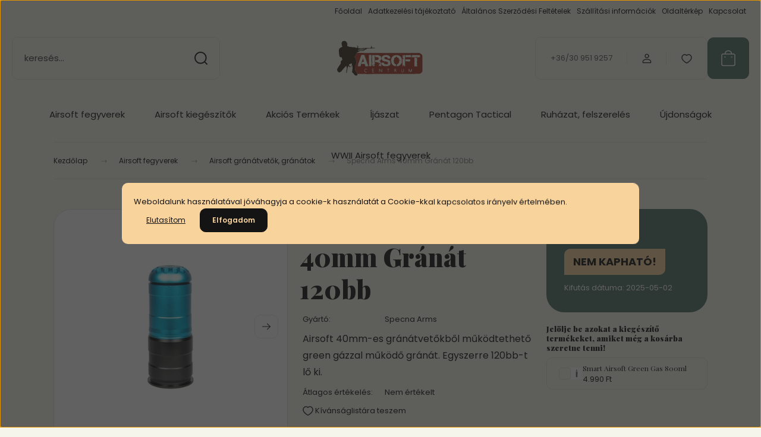

--- FILE ---
content_type: text/html; charset=UTF-8
request_url: https://www.airsoftcentrum.hu/specna-arms-40mm-granat-120bb-6040
body_size: 36703
content:
<!DOCTYPE html>
<html lang="hu" dir="ltr">
<head>
    <title>Specna Arms 40mm airsoft Gránát 120bb, airsoft gránát, akciós gránát, 40mm gránát</title>
    <meta charset="utf-8">
    <meta name="keywords" content="GRÁNÁT (120BB), airsoft gránát, akciós gránát, 40mm gránát">
    <meta name="description" content="Airsoft 40mm-es gránátvetőkből működtethető green gázzal működő gránát. Egyszerre 120bb-t lő ki.">
    <meta name="robots" content="index, follow">
    <link rel="image_src" href="https://sugosteg.cdn.shoprenter.hu/custom/sugosteg/image/data/product/SA120.jpg.webp?lastmod=1715759535.1667403969">
    <meta property="og:title" content="Specna Arms 40mm Gránát 120bb" />
    <meta property="og:type" content="product" />
    <meta property="og:url" content="https://www.airsoftcentrum.hu/specna-arms-40mm-granat-120bb-6040" />
    <meta property="og:image" content="https://sugosteg.cdn.shoprenter.hu/custom/sugosteg/image/cache/w955h500/product/SA120.jpg.webp?lastmod=1715759535.1667403969" />
    <meta property="og:description" content="Airsoft 40mm-es gránátvetőkből működtethető green gázzal működő gránát. Egyszerre 120bb-t lő ki." />
    <link href="https://sugosteg.cdn.shoprenter.hu/custom/sugosteg/image/data/images/favicon.png?lastmod=1530179735.1667403969" rel="icon" />
    <link href="https://sugosteg.cdn.shoprenter.hu/custom/sugosteg/image/data/images/favicon.png?lastmod=1530179735.1667403969" rel="apple-touch-icon" />
    <base href="https://www.airsoftcentrum.hu:443" />

    <meta name="viewport" content="width=device-width, initial-scale=1">
            <style>
            :root {

--global-color: #52756b;
--bs-body-bg: #f5f5eb;
--highlight-color: #f8d39c;
--price-special-color: #a84747;

--corner_10: 10px;
--corner_30: calc(var(--corner_10) * 3);
--corner_50: calc(var(--corner_10) * 5);


    
                        --text-on-primary: rgb(255,255,255);
            --rgb-text-on-primary: 255,255,255;
                            --tick-on-primary: url("data:image/svg+xml,%3csvg xmlns='http://www.w3.org/2000/svg' viewBox='0 0 20 20'%3e%3cpath fill='none' stroke='%23FFFFFF' stroke-linecap='round' stroke-linejoin='round' stroke-width='3' d='m6 10 3 3 6-6'/%3e%3c/svg%3e");
                                        --select-arrow-on-primary: url("data:image/svg+xml,%3Csvg xmlns='http://www.w3.org/2000/svg' viewBox='0 0 16 16'%3E%3Cpath fill='none' opacity='0.5' stroke='%23FFFFFF' stroke-linecap='round' stroke-linejoin='round' stroke-width='2' d='m2 5 6 6 6-6'/%3E%3C/svg%3E");
                                        --radio-on-primary: url("data:image/svg+xml,%3Csvg xmlns='http://www.w3.org/2000/svg' viewBox='-4 -4 8 8'%3E%3Ccircle r='2' fill='%23FFFFFF'/%3E%3C/svg%3E");
                        
                        --text-on-body-bg: rgb(20,20,20);
            --rgb-text-on-body-bg: 20,20,20;
                            --tick-on-body-bg: url("data:image/svg+xml,%3csvg xmlns='http://www.w3.org/2000/svg' viewBox='0 0 20 20'%3e%3cpath fill='none' stroke='%23141414' stroke-linecap='round' stroke-linejoin='round' stroke-width='3' d='m6 10 3 3 6-6'/%3e%3c/svg%3e");
                                        --select-arrow-on-body-bg: url("data:image/svg+xml,%3Csvg xmlns='http://www.w3.org/2000/svg' viewBox='0 0 16 16'%3E%3Cpath fill='none' opacity='0.5' stroke='%23141414' stroke-linecap='round' stroke-linejoin='round' stroke-width='2' d='m2 5 6 6 6-6'/%3E%3C/svg%3E");
                                        --radio-on-body-bg: url("data:image/svg+xml,%3Csvg xmlns='http://www.w3.org/2000/svg' viewBox='-4 -4 8 8'%3E%3Ccircle r='2' fill='%23141414'/%3E%3C/svg%3E");
                        
                        --text-on-highlight: rgb(20,20,20);
            --rgb-text-on-highlight: 20,20,20;
                            --tick-on-highlight: url("data:image/svg+xml,%3csvg xmlns='http://www.w3.org/2000/svg' viewBox='0 0 20 20'%3e%3cpath fill='none' stroke='%23141414' stroke-linecap='round' stroke-linejoin='round' stroke-width='3' d='m6 10 3 3 6-6'/%3e%3c/svg%3e");
                                                
                        --text-on-price_special: rgb(255,255,255);
            --rgb-text-on-price_special: 255,255,255;
                                                
}        </style>
        <link rel="preconnect" href="https://fonts.gstatic.com" />
<link rel="preload" as="style" href="https://fonts.googleapis.com/css2?family=Playfair+Display:ital,wght@0,400..900;1,400..900&family=Poppins:ital,wght@0,400;0,600;0,700;1,400;1,600;1,700&display=swap" />
<link rel="stylesheet" href="https://fonts.googleapis.com/css2?family=Playfair+Display:ital,wght@0,400..900;1,400..900&family=Poppins:ital,wght@0,400;0,600;0,700;1,400;1,600;1,700&display=swap" media="print" onload="this.media='all'" />
<noscript>
    <link rel="stylesheet" href="https://fonts.googleapis.com/css2?family=Playfair+Display:ital,wght@0,400..900;1,400..900&family=Poppins:ital,wght@0,400;0,600;0,700;1,400;1,600;1,700&display=swap" />
</noscript>        <link rel="stylesheet" href="https://sugosteg.cdn.shoprenter.hu/catalog/view/theme/budapest_global/minified/template/assets/base.css?v=1750323653.1765970327.sugosteg">
        <link rel="stylesheet" href="https://sugosteg.cdn.shoprenter.hu/catalog/view/theme/budapest_global/minified/template/assets/component-slick.css?v=1711983033.1765970327.sugosteg">
        <link rel="stylesheet" href="https://sugosteg.cdn.shoprenter.hu/catalog/view/theme/budapest_global/minified/template/assets/product-card.css?v=1750323121.1765970327.sugosteg">
        <style>
            *,
            *::before,
            *::after {
                box-sizing: border-box;
            }

            h1, .h1 {
                font-weight: 900;
                font-size: 1.5625rem;
            }
            @media (min-width: 1200px) {
                h1, .h1 {
                    font-size: 2.625rem;
                }
            }
        </style>
                    <style>.edit-link {position: absolute;top: 0;right: 0;opacity: 0;width: 30px;height: 30px;font-size: 16px;color: #111111 !important;display: flex;justify-content: center;align-items: center;border: 1px solid rgba(0, 0, 0, 0.8);transition: none;background: rgba(255, 255, 255, 0.5);z-index: 1030;pointer-events: all;}.module-editable {position: relative;}.page-head-title:hover > .edit-link, .module-editable:hover > .edit-link, .product-card:hover .edit-link {opacity: 1;}.page-head-title:hover > .edit-link:hover, .module-editable:hover > .edit-link:hover, .product-card:hover .edit-link:hover {background: rgba(255, 255, 255, 1);}</style>
                                    <link rel="stylesheet" href="https://sugosteg.cdn.shoprenter.hu/catalog/view/theme/budapest_global/minified/template/assets/component-secondary-image.css?v=1708619885.1765970327.sugosteg">
                    
                <link href="https://www.airsoftcentrum.hu/specna-arms-40mm-granat-120bb-6040" rel="canonical">
    

        <script>
        window.nonProductQuality = 80;
    </script>
    <script src="https://sugosteg.cdn.shoprenter.hu/catalog/view/javascript/vendor/jquery/3.7.1/js/jquery.min.js?v=1706895543"></script>

                
        <!-- Header JavaScript codes -->
            <link rel="preload" href="https://sugosteg.cdn.shoprenter.hu/web/compiled/js/base.js?v=1765969058" as="script" />
        <script src="https://sugosteg.cdn.shoprenter.hu/web/compiled/js/base.js?v=1765969058" defer></script>
                    <link rel="preload" href="https://sugosteg.cdn.shoprenter.hu/web/compiled/js/fragment_loader.js?v=1765969058" as="script" />
        <script src="https://sugosteg.cdn.shoprenter.hu/web/compiled/js/fragment_loader.js?v=1765969058" defer></script>
                    <link rel="preload" href="https://sugosteg.cdn.shoprenter.hu/web/compiled/js/nanobar.js?v=1765969058" as="script" />
        <script src="https://sugosteg.cdn.shoprenter.hu/web/compiled/js/nanobar.js?v=1765969058" defer></script>
                    <!-- Header jQuery onLoad scripts -->
    <script>var BASEURL='https://www.airsoftcentrum.hu';Currency={"symbol_left":"","symbol_right":" Ft","decimal_place":0,"decimal_point":",","thousand_point":".","currency":"HUF","value":1};var ShopRenter=ShopRenter||{};ShopRenter.product={"id":6040,"sku":"00014344","currency":"HUF","unitName":"db","price":11990,"name":"Specna Arms 40mm Gr\u00e1n\u00e1t 120bb","brand":"Specna Arms","currentVariant":[],"parent":{"id":6040,"sku":"00014344","unitName":"db","price":11990,"name":"Specna Arms 40mm Gr\u00e1n\u00e1t 120bb"}};$(document).ready(function(){});window.addEventListener('load',function(){});</script><script src="https://sugosteg.cdn.shoprenter.hu/web/compiled/js/vue/manifest.bundle.js?v=1765969056"></script><script>var ShopRenter=ShopRenter||{};ShopRenter.onCartUpdate=function(callable){document.addEventListener('cartChanged',callable)};ShopRenter.onItemAdd=function(callable){document.addEventListener('AddToCart',callable)};ShopRenter.onItemDelete=function(callable){document.addEventListener('deleteCart',callable)};ShopRenter.onSearchResultViewed=function(callable){document.addEventListener('AuroraSearchResultViewed',callable)};ShopRenter.onSubscribedForNewsletter=function(callable){document.addEventListener('AuroraSubscribedForNewsletter',callable)};ShopRenter.onCheckoutInitiated=function(callable){document.addEventListener('AuroraCheckoutInitiated',callable)};ShopRenter.onCheckoutShippingInfoAdded=function(callable){document.addEventListener('AuroraCheckoutShippingInfoAdded',callable)};ShopRenter.onCheckoutPaymentInfoAdded=function(callable){document.addEventListener('AuroraCheckoutPaymentInfoAdded',callable)};ShopRenter.onCheckoutOrderConfirmed=function(callable){document.addEventListener('AuroraCheckoutOrderConfirmed',callable)};ShopRenter.onCheckoutOrderPaid=function(callable){document.addEventListener('AuroraOrderPaid',callable)};ShopRenter.onCheckoutOrderPaidUnsuccessful=function(callable){document.addEventListener('AuroraOrderPaidUnsuccessful',callable)};ShopRenter.onProductPageViewed=function(callable){document.addEventListener('AuroraProductPageViewed',callable)};ShopRenter.onMarketingConsentChanged=function(callable){document.addEventListener('AuroraMarketingConsentChanged',callable)};ShopRenter.onCustomerRegistered=function(callable){document.addEventListener('AuroraCustomerRegistered',callable)};ShopRenter.onCustomerLoggedIn=function(callable){document.addEventListener('AuroraCustomerLoggedIn',callable)};ShopRenter.onCustomerUpdated=function(callable){document.addEventListener('AuroraCustomerUpdated',callable)};ShopRenter.onCartPageViewed=function(callable){document.addEventListener('AuroraCartPageViewed',callable)};ShopRenter.customer={"userId":0,"userClientIP":"18.222.252.246","userGroupId":8,"customerGroupTaxMode":"gross","customerGroupPriceMode":"only_gross","email":"","phoneNumber":"","name":{"firstName":"","lastName":""}};ShopRenter.theme={"name":"budapest_global","family":"budapest","parent":""};ShopRenter.shop={"name":"sugosteg","locale":"hu","currency":{"code":"HUF","rate":1},"domain":"sugosteg.myshoprenter.hu"};ShopRenter.page={"route":"product\/product","queryString":"specna-arms-40mm-granat-120bb-6040"};ShopRenter.formSubmit=function(form,callback){callback();};let loadedAsyncScriptCount=0;function asyncScriptLoaded(position){loadedAsyncScriptCount++;if(position==='body'){if(document.querySelectorAll('.async-script-tag').length===loadedAsyncScriptCount){if(/complete|interactive|loaded/.test(document.readyState)){document.dispatchEvent(new CustomEvent('asyncScriptsLoaded',{}));}else{document.addEventListener('DOMContentLoaded',()=>{document.dispatchEvent(new CustomEvent('asyncScriptsLoaded',{}));});}}}}</script><script type="text/javascript"async class="async-script-tag"onload="asyncScriptLoaded('header')"src="https://static2.rapidsearch.dev/resultpage.js?shop=sugosteg.shoprenter.hu"></script><script type="text/javascript"async class="async-script-tag"onload="asyncScriptLoaded('header')"src="https://retargeting-shoprenter-cs.firebaseapp.com/retargeting.min.js"></script><script type="text/javascript"async class="async-script-tag"onload="asyncScriptLoaded('header')"src="https://retargeting-shoprenter-cs.firebaseapp.com/retargeting.min.js"></script><script type="text/javascript"async class="async-script-tag"onload="asyncScriptLoaded('header')"src="https://onsite.optimonk.com/script.js?account=50457"></script><script type="text/javascript"src="https://sugosteg.cdn.shoprenter.hu/web/compiled/js/vue/customerEventDispatcher.bundle.js?v=1765969056"></script>                
            
            <script>window.dataLayer=window.dataLayer||[];function gtag(){dataLayer.push(arguments)};var ShopRenter=ShopRenter||{};ShopRenter.config=ShopRenter.config||{};ShopRenter.config.googleConsentModeDefaultValue="granted";</script>                        <script type="text/javascript" src="https://sugosteg.cdn.shoprenter.hu/web/compiled/js/vue/googleConsentMode.bundle.js?v=1765969056"></script>

            
            <script type="text/javascript"src="https://sugosteg.cdn.shoprenter.hu/web/compiled/js/vue/dataLayer.bundle.js?v=1765969056"></script>
            <!-- Google Tag Manager -->
<script>(function(w,d,s,l,i){w[l]=w[l]||[];w[l].push({'gtm.start':
new Date().getTime(),event:'gtm.js'});var f=d.getElementsByTagName(s)[0],
j=d.createElement(s),dl=l!='dataLayer'?'&l='+l:'';j.async=true;j.src=
'https://www.googletagmanager.com/gtm.js?id='+i+dl;f.parentNode.insertBefore(j,f);
})(window,document,'script','dataLayer','GTM-TQHR62MF');</script>
<!-- End Google Tag Manager -->
            
            
                <!--Global site tag(gtag.js)--><script async src="https://www.googletagmanager.com/gtag/js?id=G-31ZCMFR3C4"></script><script>window.dataLayer=window.dataLayer||[];function gtag(){dataLayer.push(arguments);}
gtag('js',new Date());gtag('config','G-31ZCMFR3C4');</script>                                <script type="text/javascript" src="https://sugosteg.cdn.shoprenter.hu/web/compiled/js/vue/GA4EventSender.bundle.js?v=1765969056"></script>

    
    
</head>
<body id="body" class="page-body product-page-body budapest_global-body" role="document">
<script>ShopRenter.theme.breakpoints={'xs':0,'sm':576,'md':768,'lg':992,'xl':1200,'xxl':1400}</script><!--Google Tag Manager(noscript)--><noscript><iframe src="https://www.googletagmanager.com/ns.html?id=GTM-TQHR62MF"
height="0"width="0"style="display:none;visibility:hidden"></iframe></noscript><!--End Google Tag Manager(noscript)--><div id="fb-root"></div><script>(function(d,s,id){var js,fjs=d.getElementsByTagName(s)[0];if(d.getElementById(id))return;js=d.createElement(s);js.id=id;js.src="//connect.facebook.net/hu_HU/sdk/xfbml.customerchat.js#xfbml=1&version=v2.12&autoLogAppEvents=1";fjs.parentNode.insertBefore(js,fjs);}(document,"script","facebook-jssdk"));</script>
                    

<!-- cached --><div class="nanobar-cookie-box nanobar position-fixed w-100 js-nanobar-first-login">
    <div class="container nanobar__container">
        <div class="row nanobar__container-row flex-column flex-sm-row align-items-center">
            <div class="nanobar__text col-12">
                                <div>Weboldalunk használatával jóváhagyja a cookie-k használatát a Cookie-kkal kapcsolatos irányelv értelmében.</div>
            </div>
            <div class="nanobar__buttons col-12">
                                    <button id="nanobar-reject-button" class="btn btn-link">
                        Elutasítom
                    </button>
                                <button class="btn btn-primary nanobar-btn js-nanobar-close"
                        data-marketing-cookie-status="true">
                    Elfogadom
                </button>
            </div>
        </div>
    </div>
</div>

<script>
    (function ($) {
        $(document).ready(function () {
            new AuroraNanobar.FirstLogNanobar(jQuery('.js-nanobar-first-login'), 'modal');
        });
    })(jQuery);
</script><!-- /cached -->
<!-- cached --><div class="nanobar position-fixed js-nanobar-free-shipping">
    <div class="container nanobar__container d-flex align-items-center justify-content-between">
        <div class="nanobar-text" style="font-weight: bold;"></div>
        <button type="button" class="btn btn-primary js-nanobar-close" aria-label="Close">
            <span aria-hidden="true">&times;</span>
        </button>
    </div>
</div>

<script>$(document).ready(function(){document.nanobarInstance=new AuroraNanobar.FreeShippingNanobar($('.js-nanobar-free-shipping'),'modal','500','','1');});</script><!-- /cached -->
        
                    <div class="layout-wrapper">
                                                            <div id="section-header" class="section-wrapper ">
    
        
    <link rel="stylesheet" href="https://sugosteg.cdn.shoprenter.hu/catalog/view/theme/budapest_global/minified/template/assets/header.css?v=1726589168.1765970326.sugosteg">
    <div class="header">
        
        <div class="header-top d-none d-lg-flex">
            <div class="container-wide header-top-row">
                    <!-- cached -->
<ul class="list-unstyled headermenu-list">
                <li class="headermenu-list__item nav-item">
            <a
                href="https://www.airsoftcentrum.hu"
                target="_self"
                class="nav-link"
                title="Főoldal"
            >
                Főoldal
            </a>
                    </li>
            <li class="headermenu-list__item nav-item">
            <a
                href="https://www.airsoftcentrum.hu/adatvedelmi_nyilatkozat_3"
                target="_self"
                class="nav-link"
                title="Adatkezelési tájékoztató"
            >
                Adatkezelési tájékoztató
            </a>
                    </li>
            <li class="headermenu-list__item nav-item">
            <a
                href="https://www.airsoftcentrum.hu/vasarlasi_feltetelek_5"
                target="_self"
                class="nav-link"
                title="Általános Szerződési Feltételek"
            >
                Általános Szerződési Feltételek
            </a>
                    </li>
            <li class="headermenu-list__item nav-item">
            <a
                href="https://www.airsoftcentrum.hu/szallitas_6"
                target="_self"
                class="nav-link"
                title="Szállítási információk"
            >
                Szállítási információk
            </a>
                    </li>
            <li class="headermenu-list__item nav-item">
            <a
                href="https://www.airsoftcentrum.hu/index.php?route=information/sitemap"
                target="_self"
                class="nav-link"
                title="Oldaltérkép"
            >
                Oldaltérkép
            </a>
                    </li>
            <li class="headermenu-list__item nav-item">
            <a
                href="https://www.airsoftcentrum.hu/index.php?route=information/contact"
                target="_self"
                class="nav-link"
                title="Kapcsolat"
            >
                Kapcsolat
            </a>
                    </li>
    </ul>

    <!-- /cached -->
                    
                    
            </div>
        </div>
        <div class="header-middle">
            <div class="container-wide header-middle-container">
                <div class="header-middle-row">
                                            <div id="js-mobile-navbar" class="d-flex d-lg-none">
                            <button id="js-hamburger-icon" class="d-flex-center btn btn-primary" aria-label="mobile menu">
                                <span class="hamburger-icon position-relative">
                                    <span class="hamburger-icon-line position-absolute line-1"></span>
                                    <span class="hamburger-icon-line position-absolute line-2"></span>
                                    <span class="hamburger-icon-line position-absolute line-3"></span>
                                </span>
                            </button>
                        </div>
                                            <div class="header-navbar-search">
                                                            <div class="dropdown search-module d-flex header-navbar-top-right-item">
                                    <div class="input-group">
                                        <input class="search-module__input form-control form-control-lg disableAutocomplete" type="text" placeholder="keresés..." value=""
                                               id="filter_keyword"
                                               onclick="this.value=(this.value==this.defaultValue)?'':this.value;"/>
                                        <span class="search-button-append d-flex position-absolute h-100">
                                            <button class="btn" type="button" onclick="moduleSearch();" aria-label="Keresés">
                                                <svg xmlns="http://www.w3.org/2000/svg" width="22" height="22" viewBox="0 0 22 22" fill="none">
    <path d="M21 21L16.9375 16.9375M10.3338 19.6675C5.17875 19.6675 1 15.4888 1 10.3338C1 5.17875 5.17875 1 10.3338 1C15.4888 1 19.6675 5.17875 19.6675 10.3338C19.6675 15.4888 15.4888 19.6675 10.3338 19.6675Z" stroke="currentColor" stroke-width="2" stroke-linecap="round" stroke-linejoin="round"/>
</svg>
                                            </button>
                                        </span>
                                    </div>
                                    <input type="hidden" id="filter_description" value="1"/>
                                    <input type="hidden" id="search_shopname" value="sugosteg"/>
                                    <div id="results" class="dropdown-menu search-results"></div>
                                </div>
                                                    </div>


                        <a href="/" class="header-logo" title="Kezdőlap">
                                                            <img
    src='https://sugosteg.cdn.shoprenter.hu/custom/sugosteg/image/cache/w150h40/spots/AS2tSVG.svg?lastmod=0.1667403969'

    
            width="150"
    
            height="40"
    
            class="header-logo-img"
    
    
    alt="Airsoftcentrum"

    
    />

                                                    </a>


                    <div class="header-middle-right">
                        <div class="header-middle-right-wrapper d-flex align-items-center">
                                                    <a class="header-middle__phone d-none d-lg-block position-relative" href="tel:+36/30 951 9257">+36/30 951 9257</a>
                                                                                                            <div id="header-middle-login" class="header-middle-right-box d-none d-lg-flex position-relative">
                                    <ul class="list-unstyled login-list">
                                                                                    <li class="nav-item">
                                                <a class="nav-link header-middle-right-box-link" href="index.php?route=account/login" title="Belépés / Regisztráció">
                                                    <span class="header-user-icon">
                                                        <svg xmlns="http://www.w3.org/2000/svg" width="19" height="20" viewBox="0 0 19 20" fill="none">
    <path fill-rule="evenodd" clip-rule="evenodd" d="M11.9749 2.52513C13.3417 3.89197 13.3417 6.10804 11.9749 7.47488C10.6081 8.84172 8.39199 8.84172 7.02515 7.47488C5.65831 6.10804 5.65831 3.89197 7.02515 2.52513C8.39199 1.15829 10.6081 1.15829 11.9749 2.52513Z" stroke="currentColor" stroke-width="1.5" stroke-linecap="round" stroke-linejoin="round"/>
    <path fill-rule="evenodd" clip-rule="evenodd" d="M1.5 16.5V17.5C1.5 18.052 1.948 18.5 2.5 18.5H16.5C17.052 18.5 17.5 18.052 17.5 17.5V16.5C17.5 13.474 13.548 11.508 9.5 11.508C5.452 11.508 1.5 13.474 1.5 16.5Z" stroke="currentColor" stroke-width="1.5" stroke-linecap="round" stroke-linejoin="round"/>
</svg>
                                                    </span>
                                                </a>
                                            </li>
                                                                            </ul>
                                </div>
                                                    
                                                        <div id="header-middle-wishlist" class="header-middle-right-box d-none d-lg-flex position-relative">
                                <hx:include src="/_fragment?_path=_format%3Dhtml%26_locale%3Den%26_controller%3Dmodule%252Fwishlist&amp;_hash=iZnkjiIHYSJ%2FuPE8xDqJytMVL3P12n2Lsnp935c6mFs%3D"></hx:include>
                            </div>
                                                </div>
                        <div id="js-cart" class="header-middle-right-box position-relative">
                            <hx:include src="/_fragment?_path=_format%3Dhtml%26_locale%3Den%26_controller%3Dmodule%252Fcart&amp;_hash=UbWnrAwy%2BsHGqEe48AFhInLGj6EgyLPIjzZoEezbC7E%3D"></hx:include>
                        </div>
                    </div>
                </div>
            </div>
        </div>
        <div class="header-bottom d-none d-lg-block">
            <div class="container-wide">
                    <div id="module_category_wrapper" class="module-category-wrapper">
        <div
            id="category"
            class="module content-module header-position category-module">
                        <div class="module-body">
                            <div id="category-nav">
            


<ul class="list-unstyled category category-menu sf-menu sf-horizontal cached">
    <li id="cat_220" class="nav-item item category-list module-list parent even">
    <a href="https://www.airsoftcentrum.hu/airsoft-fegyverek" class="nav-link">
                Airsoft fegyverek
    </a>
            <ul class="list-unstyled flex-column children"><li id="cat_3" class="nav-item item category-list module-list parent even">
    <a href="https://www.airsoftcentrum.hu/airsoft-fegyverek/airsoft-gazos-pisztolyok" class="nav-link">
                Airsoft gázos pisztolyok (GBB,GNB)
    </a>
            <ul class="list-unstyled flex-column children"><li id="cat_191" class="nav-item item category-list module-list odd">
    <a href="https://www.airsoftcentrum.hu/airsoft-fegyverek/airsoft-gazos-pisztolyok/szan-hatrasiklasos" class="nav-link">
                Szán-hátrasiklásos
    </a>
    </li></ul>
    </li><li id="cat_240" class="nav-item item category-list module-list odd">
    <a href="https://www.airsoftcentrum.hu/airsoft-fegyverek/airsoft-gazos-puskak-240" class="nav-link">
                Airsoft gázos puskák
    </a>
    </li><li id="cat_24" class="nav-item item category-list module-list even">
    <a href="https://www.airsoftcentrum.hu/airsoft-fegyverek/airsoft-granatvetok-granatok" class="nav-link">
                Airsoft gránátvetők, gránátok
    </a>
    </li><li id="cat_2" class="nav-item item category-list module-list parent odd">
    <a href="https://www.airsoftcentrum.hu/airsoft-fegyverek/elektromos-airsoft-fegyverek" class="nav-link">
                Elektromos airsoft fegyverek (AEG)
    </a>
            <ul class="list-unstyled flex-column children"><li id="cat_85" class="nav-item item category-list module-list even">
    <a href="https://www.airsoftcentrum.hu/airsoft-fegyverek/elektromos-airsoft-fegyverek/ak-variansok" class="nav-link">
                AK variánsok
    </a>
    </li><li id="cat_216" class="nav-item item category-list module-list odd">
    <a href="https://www.airsoftcentrum.hu/airsoft-fegyverek/elektromos-airsoft-fegyverek/el-ak" class="nav-link">
                E&amp;L AK SZÉRIA
    </a>
    </li><li id="cat_88" class="nav-item item category-list module-list even">
    <a href="https://www.airsoftcentrum.hu/airsoft-fegyverek/elektromos-airsoft-fegyverek/egyeb-airsoft-aeg" class="nav-link">
                Egyéb AEG-ek
    </a>
    </li><li id="cat_86" class="nav-item item category-list module-list even">
    <a href="https://www.airsoftcentrum.hu/airsoft-fegyverek/elektromos-airsoft-fegyverek/m-szeria" class="nav-link">
                M-széria
    </a>
    </li><li id="cat_87" class="nav-item item category-list module-list odd">
    <a href="https://www.airsoftcentrum.hu/airsoft-fegyverek/elektromos-airsoft-fegyverek/mp-5" class="nav-link">
                MP-5
    </a>
    </li><li id="cat_215" class="nav-item item category-list module-list even">
    <a href="https://www.airsoftcentrum.hu/airsoft-fegyverek/elektromos-airsoft-fegyverek/specna-arms" class="nav-link">
                SPECNA ARMS M4
    </a>
    </li></ul>
    </li><li id="cat_81" class="nav-item item category-list module-list even">
    <a href="https://www.airsoftcentrum.hu/airsoft-fegyverek/elektromos-airsoft-pisztolyok" class="nav-link">
                Elektromos airsoft pisztolyok (AEP)
    </a>
    </li><li id="cat_82" class="nav-item item category-list module-list parent odd">
    <a href="https://www.airsoftcentrum.hu/airsoft-fegyverek/springes-airsoft-fegyver" class="nav-link">
                Springes airsoft fegyver
    </a>
            <ul class="list-unstyled flex-column children"><li id="cat_212" class="nav-item item category-list module-list even">
    <a href="https://www.airsoftcentrum.hu/airsoft-fegyverek/springes-airsoft-fegyver/alkatreszek" class="nav-link">
                Alkatrészek
    </a>
    </li><li id="cat_211" class="nav-item item category-list module-list odd">
    <a href="https://www.airsoftcentrum.hu/airsoft-fegyverek/springes-airsoft-fegyver/rugos-pisztolyok" class="nav-link">
                Pisztolyok
    </a>
    </li><li id="cat_209" class="nav-item item category-list module-list even">
    <a href="https://www.airsoftcentrum.hu/airsoft-fegyverek/springes-airsoft-fegyver/puskak" class="nav-link">
                Puskák
    </a>
    </li></ul>
    </li></ul>
    </li><li id="cat_221" class="nav-item item category-list module-list parent odd">
    <a href="https://www.airsoftcentrum.hu/airsoft-kiegeszitok" class="nav-link">
                Airsoft kiegészítők
    </a>
            <ul class="list-unstyled flex-column children"><li id="cat_6" class="nav-item item category-list module-list parent even">
    <a href="https://www.airsoftcentrum.hu/airsoft-kiegeszitok/lovedekek-gazok" class="nav-link">
                6mm BB Lövedékek, Green gázok
    </a>
            <ul class="list-unstyled flex-column children"><li id="cat_15" class="nav-item item category-list module-list even">
    <a href="https://www.airsoftcentrum.hu/airsoft-kiegeszitok/lovedekek-gazok/bio-bb" class="nav-link">
                6mm Bio BB-k
    </a>
    </li><li id="cat_16" class="nav-item item category-list module-list odd">
    <a href="https://www.airsoftcentrum.hu/airsoft-kiegeszitok/lovedekek-gazok/hagyomanyos-bb" class="nav-link">
                6mm Hagyományos BB-k
    </a>
    </li><li id="cat_17" class="nav-item item category-list module-list even">
    <a href="https://www.airsoftcentrum.hu/airsoft-kiegeszitok/lovedekek-gazok/nehez-bb" class="nav-link">
                6mm Sniper Nehéz BB-k 
    </a>
    </li><li id="cat_198" class="nav-item item category-list module-list odd">
    <a href="https://www.airsoftcentrum.hu/airsoft-kiegeszitok/lovedekek-gazok/tracer-lovedek" class="nav-link">
                6mm Tracer lövedék
    </a>
    </li><li id="cat_21" class="nav-item item category-list module-list even">
    <a href="https://www.airsoftcentrum.hu/airsoft-kiegeszitok/lovedekek-gazok/green-gaz" class="nav-link">
                Green Gázok
    </a>
    </li></ul>
    </li><li id="cat_5" class="nav-item item category-list module-list parent odd">
    <a href="https://www.airsoftcentrum.hu/airsoft-kiegeszitok/airsoft-vedofelszereles" class="nav-link">
                Airsoft védőfelszerelés
    </a>
            <ul class="list-unstyled flex-column children"><li id="cat_234" class="nav-item item category-list module-list even">
    <a href="https://www.airsoftcentrum.hu/airsoft-kiegeszitok/airsoft-vedofelszereles/hallasvedelem-es-kommunikacio" class="nav-link">
                Hallásvédelem és kommunikáció
    </a>
    </li><li id="cat_189" class="nav-item item category-list module-list odd">
    <a href="https://www.airsoftcentrum.hu/airsoft-kiegeszitok/airsoft-vedofelszereles/maszkok" class="nav-link">
                Maszkok
    </a>
    </li><li id="cat_188" class="nav-item item category-list module-list even">
    <a href="https://www.airsoftcentrum.hu/airsoft-kiegeszitok/airsoft-vedofelszereles/szemvedelem" class="nav-link">
                Szemvédelem
    </a>
    </li></ul>
    </li><li id="cat_32" class="nav-item item category-list module-list parent even">
    <a href="https://www.airsoftcentrum.hu/airsoft-kiegeszitok/akkumulatorok" class="nav-link">
                Akkumulátorok
    </a>
            <ul class="list-unstyled flex-column children"><li id="cat_84" class="nav-item item category-list module-list even">
    <a href="https://www.airsoftcentrum.hu/airsoft-kiegeszitok/akkumulatorok/aep-akkumulator" class="nav-link">
                AEP akkumulátorok
    </a>
    </li><li id="cat_39" class="nav-item item category-list module-list odd">
    <a href="https://www.airsoftcentrum.hu/airsoft-kiegeszitok/akkumulatorok/akkutolto" class="nav-link">
                Akku töltők
    </a>
    </li><li id="cat_190" class="nav-item item category-list module-list even">
    <a href="https://www.airsoftcentrum.hu/airsoft-kiegeszitok/akkumulatorok/elemek" class="nav-link">
                ELEMEK
    </a>
    </li><li id="cat_36" class="nav-item item category-list module-list odd">
    <a href="https://www.airsoftcentrum.hu/airsoft-kiegeszitok/akkumulatorok/li-po-akkumulator" class="nav-link">
                Li-Po akkumlátorok
    </a>
    </li><li id="cat_92" class="nav-item item category-list module-list even">
    <a href="https://www.airsoftcentrum.hu/airsoft-kiegeszitok/akkumulatorok/peq-doboz" class="nav-link">
                PEQ dobozok
    </a>
    </li></ul>
    </li><li id="cat_62" class="nav-item item category-list module-list parent odd">
    <a href="https://www.airsoftcentrum.hu/airsoft-kiegeszitok/alkatreszek-kulso-kiegeszito" class="nav-link">
                Alkatrészek, külső kiegészítő
    </a>
            <ul class="list-unstyled flex-column children"><li id="cat_79" class="nav-item item category-list module-list odd">
    <a href="https://www.airsoftcentrum.hu/airsoft-kiegeszitok/alkatreszek-kulso-kiegeszito/bipod" class="nav-link">
                Bipod
    </a>
    </li><li id="cat_75" class="nav-item item category-list module-list even">
    <a href="https://www.airsoftcentrum.hu/airsoft-kiegeszitok/alkatreszek-kulso-kiegeszito/egyeb-alkatresz" class="nav-link">
                Egyéb alkatrészek
    </a>
    </li><li id="cat_76" class="nav-item item category-list module-list odd">
    <a href="https://www.airsoftcentrum.hu/airsoft-kiegeszitok/alkatreszek-kulso-kiegeszito/eloagy-szett" class="nav-link">
                Előagy szettek
    </a>
    </li><li id="cat_213" class="nav-item item category-list module-list even">
    <a href="https://www.airsoftcentrum.hu/airsoft-kiegeszitok/alkatreszek-kulso-kiegeszito/gazos-alkatresz" class="nav-link">
                Gázos alkatrészek
    </a>
    </li><li id="cat_64" class="nav-item item category-list module-list odd">
    <a href="https://www.airsoftcentrum.hu/airsoft-kiegeszitok/alkatreszek-kulso-kiegeszito/hangtompito-langrejto" class="nav-link">
                Hangtompítók, lángrejtők
    </a>
    </li><li id="cat_63" class="nav-item item category-list module-list even">
    <a href="https://www.airsoftcentrum.hu/airsoft-kiegeszitok/alkatreszek-kulso-kiegeszito/hop-up" class="nav-link">
                Hop-up
    </a>
    </li><li id="cat_73" class="nav-item item category-list module-list odd">
    <a href="https://www.airsoftcentrum.hu/airsoft-kiegeszitok/alkatreszek-kulso-kiegeszito/iranyzek" class="nav-link">
                Irányzékok
    </a>
    </li><li id="cat_71" class="nav-item item category-list module-list odd">
    <a href="https://www.airsoftcentrum.hu/airsoft-kiegeszitok/alkatreszek-kulso-kiegeszito/markolat" class="nav-link">
                Markolatok
    </a>
    </li><li id="cat_74" class="nav-item item category-list module-list even">
    <a href="https://www.airsoftcentrum.hu/airsoft-kiegeszitok/alkatreszek-kulso-kiegeszito/ris-vedopanel" class="nav-link">
                Ris védőpanelek
    </a>
    </li><li id="cat_72" class="nav-item item category-list module-list odd">
    <a href="https://www.airsoftcentrum.hu/airsoft-kiegeszitok/alkatreszek-kulso-kiegeszito/szerelek" class="nav-link">
                Szerelékek
    </a>
    </li><li id="cat_68" class="nav-item item category-list module-list odd">
    <a href="https://www.airsoftcentrum.hu/airsoft-kiegeszitok/alkatreszek-kulso-kiegeszito/tus-valltamasz" class="nav-link">
                Tusok, válltámaszok
    </a>
    </li></ul>
    </li><li id="cat_59" class="nav-item item category-list module-list odd">
    <a href="https://www.airsoftcentrum.hu/airsoft-kiegeszitok/fegyverlampa" class="nav-link">
                Fegyverlámpák
    </a>
    </li><li id="cat_65" class="nav-item item category-list module-list even">
    <a href="https://www.airsoftcentrum.hu/airsoft-kiegeszitok/fegyvertaskak-tokok" class="nav-link">
                Fegyvertáskák,tokok
    </a>
    </li><li id="cat_22" class="nav-item item category-list module-list parent odd">
    <a href="https://www.airsoftcentrum.hu/airsoft-kiegeszitok/gearbox-alkatresz" class="nav-link">
                Gearbox alkatrészek
    </a>
            <ul class="list-unstyled flex-column children"><li id="cat_48" class="nav-item item category-list module-list even">
    <a href="https://www.airsoftcentrum.hu/airsoft-kiegeszitok/gearbox-alkatresz/csapagy" class="nav-link">
                Csapágyak
    </a>
    </li><li id="cat_49" class="nav-item item category-list module-list odd">
    <a href="https://www.airsoftcentrum.hu/airsoft-kiegeszitok/gearbox-alkatresz/dugattyu" class="nav-link">
                Dugattyúk
    </a>
    </li><li id="cat_46" class="nav-item item category-list module-list even">
    <a href="https://www.airsoftcentrum.hu/airsoft-kiegeszitok/gearbox-alkatresz/fogaskerek" class="nav-link">
                Fogaskerekek
    </a>
    </li><li id="cat_50" class="nav-item item category-list module-list even">
    <a href="https://www.airsoftcentrum.hu/airsoft-kiegeszitok/gearbox-alkatresz/henger-hengerfej" class="nav-link">
                Hengerek és hengerfejek
    </a>
    </li><li id="cat_45" class="nav-item item category-list module-list even">
    <a href="https://www.airsoftcentrum.hu/airsoft-kiegeszitok/gearbox-alkatresz/motor" class="nav-link">
                Motorok
    </a>
    </li><li id="cat_51" class="nav-item item category-list module-list odd">
    <a href="https://www.airsoftcentrum.hu/airsoft-kiegeszitok/gearbox-alkatresz/nozzle" class="nav-link">
                Nozzle
    </a>
    </li><li id="cat_42" class="nav-item item category-list module-list even">
    <a href="https://www.airsoftcentrum.hu/airsoft-kiegeszitok/gearbox-alkatresz/rugo" class="nav-link">
                Rugók
    </a>
    </li><li id="cat_53" class="nav-item item category-list module-list odd">
    <a href="https://www.airsoftcentrum.hu/airsoft-kiegeszitok/gearbox-alkatresz/rugovezeto" class="nav-link">
                Rugóvezetők
    </a>
    </li><li id="cat_61" class="nav-item item category-list module-list even">
    <a href="https://www.airsoftcentrum.hu/airsoft-kiegeszitok/gearbox-alkatresz/tapet-plate" class="nav-link">
                Tapet plate
    </a>
    </li><li id="cat_58" class="nav-item item category-list module-list odd">
    <a href="https://www.airsoftcentrum.hu/airsoft-kiegeszitok/gearbox-alkatresz/vezetek-kapcsolo" class="nav-link">
                Vezetékek, kapcsolók
    </a>
    </li></ul>
    </li><li id="cat_90" class="nav-item item category-list module-list parent even">
    <a href="https://www.airsoftcentrum.hu/airsoft-kiegeszitok/gumikesek-es-egyebek" class="nav-link">
                Gumikések és Egyebek
    </a>
            <ul class="list-unstyled flex-column children"><li id="cat_180" class="nav-item item category-list module-list even">
    <a href="https://www.airsoftcentrum.hu/airsoft-kiegeszitok/gumikesek-es-egyebek/felvarro-es-matrica" class="nav-link">
                Felvarrók és matricák
    </a>
    </li><li id="cat_237" class="nav-item item category-list module-list odd">
    <a href="https://www.airsoftcentrum.hu/airsoft-kiegeszitok/gumikesek-es-egyebek/festekek-237" class="nav-link">
                Festékek
    </a>
    </li><li id="cat_238" class="nav-item item category-list module-list even">
    <a href="https://www.airsoftcentrum.hu/airsoft-kiegeszitok/gumikesek-es-egyebek/gumikesek-238" class="nav-link">
                Gumikések
    </a>
    </li><li id="cat_181" class="nav-item item category-list module-list odd">
    <a href="https://www.airsoftcentrum.hu/airsoft-kiegeszitok/gumikesek-es-egyebek/kiegeszito" class="nav-link">
                Kiegészítők
    </a>
    </li><li id="cat_236" class="nav-item item category-list module-list even">
    <a href="https://www.airsoftcentrum.hu/airsoft-kiegeszitok/gumikesek-es-egyebek/lolapok-236" class="nav-link">
                Lőlapok
    </a>
    </li></ul>
    </li><li id="cat_95" class="nav-item item category-list module-list odd">
    <a href="https://www.airsoftcentrum.hu/airsoft-kiegeszitok/ipsc-felszereles" class="nav-link">
                IPSC felszerelések
    </a>
    </li><li id="cat_37" class="nav-item item category-list module-list parent even">
    <a href="https://www.airsoftcentrum.hu/airsoft-kiegeszitok/optika" class="nav-link">
                Optikák
    </a>
            <ul class="list-unstyled flex-column children"><li id="cat_38" class="nav-item item category-list module-list even">
    <a href="https://www.airsoftcentrum.hu/airsoft-kiegeszitok/optika/red-dot" class="nav-link">
                Red-dotok
    </a>
    </li><li id="cat_40" class="nav-item item category-list module-list odd">
    <a href="https://www.airsoftcentrum.hu/airsoft-kiegeszitok/optika/tavcso" class="nav-link">
                Távcsövek
    </a>
    </li></ul>
    </li><li id="cat_25" class="nav-item item category-list module-list parent odd">
    <a href="https://www.airsoftcentrum.hu/airsoft-kiegeszitok/tar" class="nav-link">
                Tárak
    </a>
            <ul class="list-unstyled flex-column children"><li id="cat_31" class="nav-item item category-list module-list even">
    <a href="https://www.airsoftcentrum.hu/airsoft-kiegeszitok/tar/egyeb-tar" class="nav-link">
                Egyéb tárak
    </a>
    </li><li id="cat_30" class="nav-item item category-list module-list odd">
    <a href="https://www.airsoftcentrum.hu/airsoft-kiegeszitok/tar/gazos-tar" class="nav-link">
                Gázos tárak
    </a>
    </li><li id="cat_27" class="nav-item item category-list module-list even">
    <a href="https://www.airsoftcentrum.hu/airsoft-kiegeszitok/tar/hi-cap-tar" class="nav-link">
                Hi-cap tárak
    </a>
    </li><li id="cat_29" class="nav-item item category-list module-list odd">
    <a href="https://www.airsoftcentrum.hu/airsoft-kiegeszitok/tar/low-cap-tar" class="nav-link">
                Low-cap tárak
    </a>
    </li><li id="cat_28" class="nav-item item category-list module-list even">
    <a href="https://www.airsoftcentrum.hu/airsoft-kiegeszitok/tar/mid-cap-tar" class="nav-link">
                Mid-cap tárak
    </a>
    </li><li id="cat_26" class="nav-item item category-list module-list odd">
    <a href="https://www.airsoftcentrum.hu/airsoft-kiegeszitok/tar/motoros-tar" class="nav-link">
                Motoros tárak
    </a>
    </li></ul>
    </li></ul>
    </li><li id="cat_227" class="nav-item item category-list module-list even">
    <a href="https://www.airsoftcentrum.hu/akcios-termekek" class="nav-link">
                Akciós Termékek
    </a>
    </li><li id="cat_222" class="nav-item item category-list module-list parent even">
    <a href="https://www.airsoftcentrum.hu/egyeb" class="nav-link">
                Íjászat
    </a>
            <ul class="list-unstyled flex-column children"><li id="cat_243" class="nav-item item category-list module-list even">
    <a href="https://www.airsoftcentrum.hu/egyeb/ijak-243" class="nav-link">
                Íjak
    </a>
    </li><li id="cat_248" class="nav-item item category-list module-list odd">
    <a href="https://www.airsoftcentrum.hu/egyeb/kiegeszitok-vesszok-idegek-248" class="nav-link">
                Kiegészítők, vesszők, idegek
    </a>
    </li></ul>
    </li><li id="cat_224" class="nav-item item category-list module-list odd">
    <a href="https://www.airsoftcentrum.hu/pentagon" class="nav-link">
                Pentagon Tactical
    </a>
    </li><li id="cat_18" class="nav-item item category-list module-list parent even">
    <a href="https://www.airsoftcentrum.hu/ruhazat-felszereles" class="nav-link">
                Ruházat, felszerelés
    </a>
            <ul class="list-unstyled flex-column children"><li id="cat_225" class="nav-item item category-list module-list parent even">
    <a href="https://www.airsoftcentrum.hu/ruhazat-felszereles/airsoft-ruhazat-taktikai-bakancs" class="nav-link">
                Airsoft ruházat, taktikai bakancsok
    </a>
            <ul class="list-unstyled flex-column children"><li id="cat_230" class="nav-item item category-list module-list even">
    <a href="https://www.airsoftcentrum.hu/ruhazat-felszereles/airsoft-ruhazat-taktikai-bakancs/felso-ruhazat" class="nav-link">
                Felső ruházat
    </a>
    </li><li id="cat_233" class="nav-item item category-list module-list odd">
    <a href="https://www.airsoftcentrum.hu/ruhazat-felszereles/airsoft-ruhazat-taktikai-bakancs/labbeli" class="nav-link">
                Lábbeli
    </a>
    </li><li id="cat_231" class="nav-item item category-list module-list even">
    <a href="https://www.airsoftcentrum.hu/ruhazat-felszereles/airsoft-ruhazat-taktikai-bakancs/also-ruhazat" class="nav-link">
                Nadrág
    </a>
    </li><li id="cat_232" class="nav-item item category-list module-list odd">
    <a href="https://www.airsoftcentrum.hu/ruhazat-felszereles/airsoft-ruhazat-taktikai-bakancs/sapkak-kalapok" class="nav-link">
                Sapkák, kalapok
    </a>
    </li></ul>
    </li><li id="cat_41" class="nav-item item category-list module-list odd">
    <a href="https://www.airsoftcentrum.hu/ruhazat-felszereles/hatizsak" class="nav-link">
                Hátizsákok
    </a>
    </li><li id="cat_57" class="nav-item item category-list module-list odd">
    <a href="https://www.airsoftcentrum.hu/ruhazat-felszereles/ov" class="nav-link">
                Övek
    </a>
    </li><li id="cat_52" class="nav-item item category-list module-list even">
    <a href="https://www.airsoftcentrum.hu/ruhazat-felszereles/pisztolytok" class="nav-link">
                Pisztoly tokok és tokok
    </a>
    </li><li id="cat_60" class="nav-item item category-list module-list odd">
    <a href="https://www.airsoftcentrum.hu/ruhazat-felszereles/sisakok-terdvedok" class="nav-link">
                Sisakok Térdvédők
    </a>
    </li><li id="cat_55" class="nav-item item category-list module-list even">
    <a href="https://www.airsoftcentrum.hu/ruhazat-felszereles/taktikai-fegyverszij" class="nav-link">
                Taktikai Fegyverszíjak
    </a>
    </li><li id="cat_91" class="nav-item item category-list module-list odd">
    <a href="https://www.airsoftcentrum.hu/ruhazat-felszereles/taktikai-kesztyu" class="nav-link">
                Taktikai Kesztyűk
    </a>
    </li><li id="cat_20" class="nav-item item category-list module-list even">
    <a href="https://www.airsoftcentrum.hu/ruhazat-felszereles/taktikai-melleny" class="nav-link">
                Taktikai mellények
    </a>
    </li><li id="cat_217" class="nav-item item category-list module-list odd">
    <a href="https://www.airsoftcentrum.hu/ruhazat-felszereles/tarolo-zseb" class="nav-link">
                Tároló zsebek
    </a>
    </li><li id="cat_218" class="nav-item item category-list module-list even">
    <a href="https://www.airsoftcentrum.hu/ruhazat-felszereles/tartarto-zseb" class="nav-link">
                Tártartó zsebek
    </a>
    </li></ul>
    </li><li id="cat_226" class="nav-item item category-list module-list odd">
    <a href="https://www.airsoftcentrum.hu/ujdonsagok" class="nav-link">
                Újdonságok
    </a>
    </li><li id="cat_239" class="nav-item item category-list module-list odd">
    <a href="https://www.airsoftcentrum.hu/wwii-airsoft-fegyverek-239" class="nav-link">
                WWII Airsoft fegyverek
    </a>
    </li>
</ul>

<script>$(function(){$("ul.category").superfish({animation:{opacity:'show'},popUpSelector:"ul.category,ul.children,.js-subtree-dropdown",delay:400,speed:'normal',hoverClass:'js-sf-hover'});});</script>        </div>
                </div>
                                                </div>
                    </div>

            </div>
        </div>
    </div>
    <script defer src="https://sugosteg.cdn.shoprenter.hu/catalog/view/javascript/vendor/headroom/0.12.0/js/headroom.min.js?v=1717517366"></script>
    <script>const headerElement=document.getElementById('section-header');const headerCouponElement=document.getElementById('section-couponbar');headerElement.style.setProperty("--header-bottom-height",`${headerElement.getElementsByClassName('header-bottom')[0].offsetHeight}px`);headerElement.style.setProperty("--header-top-height",`${headerElement.getElementsByClassName('header-top')[0].offsetHeight}px`);if(headerCouponElement){headerElement.style.setProperty("--header-coupon-height",`${headerCouponElement.offsetHeight}px`);}
const headerElementHeight=headerElement.offsetHeight;headerElement.style.setProperty("--header-element-height",`${headerElementHeight}px`);document.addEventListener('DOMContentLoaded',function(){(function(){const header=document.querySelector("#section-header");if(typeof Headroom==="function"&&Headroom.cutsTheMustard){const headroom=new Headroom(header,{tolerance:5,offset:200,classes:{initial:"header-sticky",pinned:"slide-up",unpinned:"slide-down"}});headroom.init();}}());});</script>
            <script>function moduleSearch(obj){let url;let selector;let filter_keyword;let filter_description;if(typeof window.BASEURL==="undefined"){url='index.php?route=product/list';}else{url=`${window.BASEURL}/index.php?route=product/list`;}
selector='#filter_keyword';if(obj)selector=`.${obj}`;filter_keyword=document.querySelector(selector).value;if(filter_keyword){url+=`&keyword=${encodeURIComponent(filter_keyword)}`;}
filter_description=document.getElementById('filter_description').value;if(filter_description){url+=`&description=${filter_description}`;}
window.location=url;}
const autosuggest=async()=>{const searchQuery=encodeURIComponent(document.getElementById('filter_keyword').value);let searchInDesc='';if(document.getElementById('filter_description').value==1){searchInDesc='&description=1';}
try{const response=await fetch(`index.php?route=product/list/suggest${searchInDesc}&keyword=${searchQuery}`);const data=await response.text();const e=document.getElementById('results');if(data){e.innerHTML=data;e.style.display='block';}else{e.style.display='none';}}catch(error){console.error('Error during fetch:',error);}};document.addEventListener('DOMContentLoaded',()=>{let lastValue="";let value;let timeout;const filterKeyword=document.getElementById('filter_keyword');filterKeyword.addEventListener('keyup',()=>{value=filterKeyword.value;if(value!==lastValue){lastValue=value;if(timeout){clearTimeout(timeout);}
timeout=setTimeout(()=>{autosuggest();},500);}});filterKeyword.addEventListener('keydown',(e)=>{if(e.key==='Enter'){moduleSearch();}});});</script>    </div>
                                    
                <main class="main-content">
                            
    <div class="container">
                <link rel="stylesheet" href="https://sugosteg.cdn.shoprenter.hu/catalog/view/theme/budapest_global/minified/template/assets/module-pathway.css?v=1716967024.1765970326.sugosteg">
    <nav aria-label="breadcrumb">
        <ol class="breadcrumb" itemscope itemtype="https://schema.org/BreadcrumbList">
                            <li class="breadcrumb-item"  itemprop="itemListElement" itemscope itemtype="https://schema.org/ListItem">
                                            <a class="breadcrumb-item__link" itemprop="item" href="https://www.airsoftcentrum.hu">
                            <span itemprop="name">Kezdőlap</span>
                        </a>
                    
                    <meta itemprop="position" content="1" />
                                            <span class="breadcrumb__arrow">
                            <svg xmlns="http://www.w3.org/2000/svg" width="18" height="9" viewBox="0 0 18 9" fill="none">
    <path d="M12.3031 0.182509C12.2452 0.239868 12.1993 0.308109 12.168 0.383297C12.1367 0.458485 12.1206 0.539131 12.1206 0.620583C12.1206 0.702035 12.1367 0.782681 12.168 0.857868C12.1993 0.933056 12.2452 1.0013 12.3031 1.05866L15.1413 3.89688H0.617005C0.453365 3.89688 0.296427 3.96188 0.180717 4.0776C0.0650057 4.19331 0 4.35024 0 4.51388C0 4.67752 0.0650057 4.83446 0.180717 4.95017C0.296427 5.06588 0.453365 5.13089 0.617005 5.13089H15.129L12.3031 7.9506C12.1882 8.06621 12.1237 8.22259 12.1237 8.38559C12.1237 8.5486 12.1882 8.70498 12.3031 8.82058C12.4187 8.9355 12.5751 9 12.7381 9C12.9011 9 13.0575 8.9355 13.1731 8.82058L17.0972 4.89643C17.15 4.84575 17.1921 4.78492 17.2208 4.71759C17.2495 4.65026 17.2643 4.57782 17.2643 4.50463C17.2643 4.43143 17.2495 4.359 17.2208 4.29167C17.1921 4.22434 17.15 4.16351 17.0972 4.11283L13.1792 0.182509C13.1219 0.124678 13.0536 0.0787766 12.9784 0.0474521C12.9033 0.0161276 12.8226 0 12.7412 0C12.6597 0 12.5791 0.0161276 12.5039 0.0474521C12.4287 0.0787766 12.3604 0.124678 12.3031 0.182509Z" fill="currentColor"/>
</svg>
                         </span>
                                    </li>
                            <li class="breadcrumb-item"  itemprop="itemListElement" itemscope itemtype="https://schema.org/ListItem">
                                            <a class="breadcrumb-item__link" itemprop="item" href="https://www.airsoftcentrum.hu/airsoft-fegyverek">
                            <span itemprop="name">Airsoft fegyverek</span>
                        </a>
                    
                    <meta itemprop="position" content="2" />
                                            <span class="breadcrumb__arrow">
                            <svg xmlns="http://www.w3.org/2000/svg" width="18" height="9" viewBox="0 0 18 9" fill="none">
    <path d="M12.3031 0.182509C12.2452 0.239868 12.1993 0.308109 12.168 0.383297C12.1367 0.458485 12.1206 0.539131 12.1206 0.620583C12.1206 0.702035 12.1367 0.782681 12.168 0.857868C12.1993 0.933056 12.2452 1.0013 12.3031 1.05866L15.1413 3.89688H0.617005C0.453365 3.89688 0.296427 3.96188 0.180717 4.0776C0.0650057 4.19331 0 4.35024 0 4.51388C0 4.67752 0.0650057 4.83446 0.180717 4.95017C0.296427 5.06588 0.453365 5.13089 0.617005 5.13089H15.129L12.3031 7.9506C12.1882 8.06621 12.1237 8.22259 12.1237 8.38559C12.1237 8.5486 12.1882 8.70498 12.3031 8.82058C12.4187 8.9355 12.5751 9 12.7381 9C12.9011 9 13.0575 8.9355 13.1731 8.82058L17.0972 4.89643C17.15 4.84575 17.1921 4.78492 17.2208 4.71759C17.2495 4.65026 17.2643 4.57782 17.2643 4.50463C17.2643 4.43143 17.2495 4.359 17.2208 4.29167C17.1921 4.22434 17.15 4.16351 17.0972 4.11283L13.1792 0.182509C13.1219 0.124678 13.0536 0.0787766 12.9784 0.0474521C12.9033 0.0161276 12.8226 0 12.7412 0C12.6597 0 12.5791 0.0161276 12.5039 0.0474521C12.4287 0.0787766 12.3604 0.124678 12.3031 0.182509Z" fill="currentColor"/>
</svg>
                         </span>
                                    </li>
                            <li class="breadcrumb-item"  itemprop="itemListElement" itemscope itemtype="https://schema.org/ListItem">
                                            <a class="breadcrumb-item__link" itemprop="item" href="https://www.airsoftcentrum.hu/airsoft-fegyverek/airsoft-granatvetok-granatok">
                            <span itemprop="name">Airsoft gránátvetők, gránátok</span>
                        </a>
                    
                    <meta itemprop="position" content="3" />
                                            <span class="breadcrumb__arrow">
                            <svg xmlns="http://www.w3.org/2000/svg" width="18" height="9" viewBox="0 0 18 9" fill="none">
    <path d="M12.3031 0.182509C12.2452 0.239868 12.1993 0.308109 12.168 0.383297C12.1367 0.458485 12.1206 0.539131 12.1206 0.620583C12.1206 0.702035 12.1367 0.782681 12.168 0.857868C12.1993 0.933056 12.2452 1.0013 12.3031 1.05866L15.1413 3.89688H0.617005C0.453365 3.89688 0.296427 3.96188 0.180717 4.0776C0.0650057 4.19331 0 4.35024 0 4.51388C0 4.67752 0.0650057 4.83446 0.180717 4.95017C0.296427 5.06588 0.453365 5.13089 0.617005 5.13089H15.129L12.3031 7.9506C12.1882 8.06621 12.1237 8.22259 12.1237 8.38559C12.1237 8.5486 12.1882 8.70498 12.3031 8.82058C12.4187 8.9355 12.5751 9 12.7381 9C12.9011 9 13.0575 8.9355 13.1731 8.82058L17.0972 4.89643C17.15 4.84575 17.1921 4.78492 17.2208 4.71759C17.2495 4.65026 17.2643 4.57782 17.2643 4.50463C17.2643 4.43143 17.2495 4.359 17.2208 4.29167C17.1921 4.22434 17.15 4.16351 17.0972 4.11283L13.1792 0.182509C13.1219 0.124678 13.0536 0.0787766 12.9784 0.0474521C12.9033 0.0161276 12.8226 0 12.7412 0C12.6597 0 12.5791 0.0161276 12.5039 0.0474521C12.4287 0.0787766 12.3604 0.124678 12.3031 0.182509Z" fill="currentColor"/>
</svg>
                         </span>
                                    </li>
                            <li class="breadcrumb-item active" aria-current="page" itemprop="itemListElement" itemscope itemtype="https://schema.org/ListItem">
                                            <span itemprop="name">Specna Arms 40mm Gránát 120bb</span>
                    
                    <meta itemprop="position" content="4" />
                                    </li>
                    </ol>
    </nav>


                    <div class="page-head">
                            </div>
        
                        <link rel="stylesheet" href="https://sugosteg.cdn.shoprenter.hu/catalog/view/theme/budapest_global/minified/template/assets/page-product.css?v=1752563370.1765970473.sugosteg">
    <div itemscope itemtype="//schema.org/Product">
        <section class="product-page-top">
            <form action="https://www.airsoftcentrum.hu/index.php?route=checkout/cart" method="post" enctype="multipart/form-data" id="product">
                <div class="product-sticky-wrapper sticky-head">
    <div class="container">
        <div class="product-sticky-inner">
            <div class="product-sticky-image-and-price">
                <div class="product-sticky-image d-none d-md-block">
                    <img
    src='https://sugosteg.cdn.shoprenter.hu/custom/sugosteg/image/cache/w214h214/product/SA120.jpg.webp?lastmod=0.1667403969'

    
            width="214"
    
            height="214"
    
    
            loading="lazy"
    
    alt="Specna Arms 40mm Gránát 120bb"

    
    />

                </div>
                                    <link rel="stylesheet" href="https://sugosteg.cdn.shoprenter.hu/catalog/view/theme/budapest_global/minified/template/assets/component-product-price.css?v=1708937590.1765970473.sugosteg">
<div class="product-page-right-box product-page-price" itemprop="offers" itemscope itemtype="https://schema.org/Offer">
    
    <div class="product-page-price__line product-page-price__middle d-flex">
        <span>
                            <span class="product-price product-price--regular">11.990 Ft</span>
                                </span>

            </div>
        
    <meta itemprop="price" content="11990"/>
    <meta itemprop="priceValidUntil" content="2026-12-17"/>
    <meta itemprop="priceCurrency" content="HUF"/>
    <meta itemprop="sku" content="00014344"/>
    <meta itemprop="category" content="Airsoft gránátvetők, gránátok"/>
        <link itemprop="url" href="https://www.airsoftcentrum.hu/specna-arms-40mm-granat-120bb-6040"/>
    <link itemprop="availability" href="http://schema.org/InStock"/>
</div>

                            </div>
            <div class="d-flex justify-content-end">
                <div class="product-table-discontinued-wrapper">
    <div class="alert alert-danger" role="alert">
        <div class="product-discounted">
            <span>NEM KAPHATÓ!</span>
        </div>
        <div class="product-discounted-date">
            Kifutás dátuma:  2025-05-02
        </div>
    </div>
</div>
                            </div>

        </div>
    </div>
</div>
<link rel="stylesheet" href="https://sugosteg.cdn.shoprenter.hu/catalog/view/theme/budapest_global/minified/template/assets/component-product-sticky.css?v=1729256179.1765970473.sugosteg">
<script>(function(){document.addEventListener('DOMContentLoaded',function(){const PRODUCT_STICKY_DISPLAY='sticky-active';const StickyWrapper=document.querySelector('.product-sticky-wrapper');const productPageBody=document.querySelector('.product-page-body');const productChildrenTable=document.getElementById('product-children-table');const productPageTopRow=document.querySelector('.product-page-top');const productStickyObserverOptions={root:null,rootMargin:'0px',threshold:0.2};const productStickyObserver=new IntersectionObserver((entries)=>{if(productChildrenTable){if(!entries[0].isIntersecting&&!isColliding(StickyWrapper,productPageTopRow)&&!isColliding(StickyWrapper,productChildrenTable)){productPageBody.classList.add(PRODUCT_STICKY_DISPLAY)}}else{if(!entries[0].isIntersecting&&!isColliding(StickyWrapper,productPageTopRow)){productPageBody.classList.add(PRODUCT_STICKY_DISPLAY)}}
if(entries[0].isIntersecting){productPageBody.classList.remove(PRODUCT_STICKY_DISPLAY)}},productStickyObserverOptions);if(productChildrenTable){productStickyObserver.observe(productChildrenTable);}
productStickyObserver.observe(productPageTopRow);function isColliding(element1,element2){const rect1=element1.getBoundingClientRect();const rect2=element2.getBoundingClientRect();return!(rect1.right<rect2.left||rect1.left>rect2.right||rect1.bottom<rect2.top||rect1.top>rect2.bottom);}
const stickyAddToCart=document.querySelector('.product-sticky-wrapper .notify-request');if(stickyAddToCart){stickyAddToCart.setAttribute('data-fancybox-group','sticky-notify-group');}})})()</script>                <div class="product-page-top__row row">
                    <div class="col-lg-5 product-page-left position-relative">
                        


<div id="product-image" class="position-relative ">
    <div class="product-image__main" style="width: 460px;">
                <div class="product-image__main-wrapper js-main-image-scroller">
                                        <a href="https://sugosteg.cdn.shoprenter.hu/custom/sugosteg/image/cache/w900h500wt1/product/SA120.jpg.webp?lastmod=0.1667403969"
                   data-caption="Specna Arms 40mm airsoft Gránát 120bb, airsoft gránát, akciós gránát, 40mm gránát, "
                   title="Katt rá a felnagyításhoz"
                   class="product-image__main-link"
                >
                    <img
                        src="https://sugosteg.cdn.shoprenter.hu/custom/sugosteg/image/cache/w460h460wt1/product/SA120.jpg.webp?lastmod=0.1667403969"
                        itemprop="image"
                        data-popup-src="https://sugosteg.cdn.shoprenter.hu/custom/sugosteg/image/cache/w900h500wt1/product/SA120.jpg.webp?lastmod=0.1667403969"
                        data-thumb-src="https://sugosteg.cdn.shoprenter.hu/custom/sugosteg/image/cache/w460h460wt1/product/SA120.jpg.webp?lastmod=0.1667403969"
                        class="product-image__main-img img-fluid"
                        data-index="0"
                        alt="Specna Arms 40mm airsoft Gránát 120bb, airsoft gránát, akciós gránát, 40mm gránát, "
                        width="460"
                        height="460"
                    />
                </a>
                            <a href="https://sugosteg.cdn.shoprenter.hu/custom/sugosteg/image/cache/w900h500wt1/product/SA1201.jpg.webp?lastmod=0.1667403969"
                   data-caption="Specna Arms 40mm airsoft Gránát 120bb, airsoft gránát, akciós gránát, 40mm gránát, "
                   title="Katt rá a felnagyításhoz"
                   class="product-image__main-link"
                >
                    <img
                        src="https://sugosteg.cdn.shoprenter.hu/custom/sugosteg/image/cache/w460h460wt1/product/SA1201.jpg.webp?lastmod=0.1667403969"
                        itemprop="image"
                        data-popup-src="https://sugosteg.cdn.shoprenter.hu/custom/sugosteg/image/cache/w900h500wt1/product/SA1201.jpg.webp?lastmod=0.1667403969"
                        data-thumb-src="https://sugosteg.cdn.shoprenter.hu/custom/sugosteg/image/cache/w460h460wt1/product/SA1201.jpg.webp?lastmod=0.1667403969"
                        class="product-image__main-img img-fluid"
                        data-index="1"
                        alt="Specna Arms 40mm airsoft Gránát 120bb, airsoft gránát, akciós gránát, 40mm gránát, "
                        width="460"
                        height="460"
                    />
                </a>
                    </div>
    </div>
            <div class="product-image__thumbs js-product-image__thumbs">
                                        <div class="product-image__thumb product-image__thumb-active">
                    <img
                        src="https://sugosteg.cdn.shoprenter.hu/custom/sugosteg/image/cache/w110h110wt1/product/SA120.jpg.webp?lastmod=0.1667403969"
                        data-popup-src="https://sugosteg.cdn.shoprenter.hu/custom/sugosteg/image/cache/w900h500wt1/product/SA120.jpg.webp?lastmod=0.1667403969"
                        data-thumb-src="https://sugosteg.cdn.shoprenter.hu/custom/sugosteg/image/cache/w460h460wt1/product/SA120.jpg.webp?lastmod=0.1667403969"
                        class="product-image__thumb-img img-fluid"
                        data-index="0"
                        alt="Specna Arms 40mm airsoft Gránát 120bb, airsoft gránát, akciós gránát, 40mm gránát, "
                        width="110"
                        height="110"
                    />
                </div>
                            <div class="product-image__thumb ">
                    <img
                        src="https://sugosteg.cdn.shoprenter.hu/custom/sugosteg/image/cache/w110h110wt1/product/SA1201.jpg.webp?lastmod=0.1667403969"
                        data-popup-src="https://sugosteg.cdn.shoprenter.hu/custom/sugosteg/image/cache/w900h500wt1/product/SA1201.jpg.webp?lastmod=0.1667403969"
                        data-thumb-src="https://sugosteg.cdn.shoprenter.hu/custom/sugosteg/image/cache/w460h460wt1/product/SA1201.jpg.webp?lastmod=0.1667403969"
                        class="product-image__thumb-img img-fluid"
                        data-index="1"
                        alt="Specna Arms 40mm airsoft Gránát 120bb, airsoft gránát, akciós gránát, 40mm gránát, "
                        width="110"
                        height="110"
                    />
                </div>
                    </div>
        <link rel="stylesheet" href="https://sugosteg.cdn.shoprenter.hu/catalog/view/theme/budapest_global/minified/template/assets/component-product-images.css?v=1714069286.1765970473.sugosteg">
    </div>

<script>
    document.addEventListener("DOMContentLoaded", function() {
        const mainImageScroller = $('.js-main-image-scroller');
        const thumbs = $('.js-product-image__thumbs');
        const productImageVideoActive = false;


        mainImageScroller.slick({
            slidesToShow: 1,
            slidesToScroll: 1,
            infinite: false,
            prevArrow: `<button type="button" class="product-slider-arrow product-slider-prev" aria-label="previous slide">    <svg width="40" height="40" viewBox="0 0 40 40" fill="none" xmlns="http://www.w3.org/2000/svg">
        <path d="M18.3094 25.5C18.3836 25.5004 18.4572 25.4865 18.5259 25.4592C18.5946 25.4318 18.6571 25.3915 18.7098 25.3405C18.7627 25.2894 18.8046 25.2286 18.8333 25.1616C18.8619 25.0946 18.8766 25.0227 18.8766 24.9501C18.8766 24.8775 18.8619 24.8056 18.8333 24.7386C18.8046 24.6716 18.7627 24.6108 18.7098 24.5597L14.0288 20.0011L18.7098 15.4426C18.816 15.339 18.8757 15.1986 18.8757 15.0521C18.8757 14.9057 18.816 14.7653 18.7098 14.6617C18.6036 14.5582 18.4596 14.5 18.3094 14.5C18.1592 14.5 18.0152 14.5582 17.909 14.6617L12.8332 19.6107C12.7803 19.6618 12.7383 19.7226 12.7097 19.7896C12.6811 19.8567 12.6663 19.9285 12.6663 20.0011C12.6663 20.0737 12.6811 20.1456 12.7097 20.2126C12.7383 20.2796 12.7803 20.3404 12.8332 20.3915L17.909 25.3405C17.9617 25.3915 18.0242 25.4318 18.0929 25.4592C18.1616 25.4865 18.2352 25.5004 18.3094 25.5Z" fill="currentColor"/>
        <path d="M13.2336 20.551H26.769C26.9186 20.551 27.0621 20.4931 27.1678 20.3899C27.2736 20.2868 27.333 20.147 27.333 20.0011C27.333 19.8553 27.2736 19.7154 27.1678 19.6123C27.0621 19.5092 26.9186 19.4512 26.769 19.4512H13.2336C13.084 19.4512 12.9406 19.5092 12.8348 19.6123C12.729 19.7154 12.6696 19.8553 12.6696 20.0011C12.6696 20.147 12.729 20.2868 12.8348 20.3899C12.9406 20.4931 13.084 20.551 13.2336 20.551Z" fill="currentColor"/>
    </svg>

</button>`,
            nextArrow: `<button type="button" class="product-slider-arrow product-slider-next" aria-label="next slide">    <svg width="40" height="40" viewBox="0 0 40 40" fill="none" xmlns="http://www.w3.org/2000/svg">
        <path d="M21.6906 25.5C21.6164 25.5004 21.5428 25.4865 21.4741 25.4592C21.4054 25.4318 21.3429 25.3915 21.2902 25.3405C21.2373 25.2894 21.1954 25.2286 21.1667 25.1616C21.1381 25.0946 21.1234 25.0227 21.1234 24.9501C21.1234 24.8775 21.1381 24.8056 21.1667 24.7386C21.1954 24.6716 21.2373 24.6108 21.2902 24.5597L25.9712 20.0011L21.2902 15.4426C21.184 15.339 21.1243 15.1986 21.1243 15.0521C21.1243 14.9057 21.184 14.7653 21.2902 14.6617C21.3964 14.5582 21.5404 14.5 21.6906 14.5C21.8408 14.5 21.9848 14.5582 22.091 14.6617L27.1668 19.6107C27.2197 19.6618 27.2617 19.7226 27.2903 19.7896C27.3189 19.8567 27.3337 19.9285 27.3337 20.0011C27.3337 20.0737 27.3189 20.1456 27.2903 20.2126C27.2617 20.2796 27.2197 20.3404 27.1668 20.3915L22.091 25.3405C22.0383 25.3915 21.9758 25.4318 21.9071 25.4592C21.8384 25.4865 21.7648 25.5004 21.6906 25.5Z" fill="currentColor"/>
        <path d="M26.7664 20.551H13.231C13.0814 20.551 12.9379 20.4931 12.8322 20.3899C12.7264 20.2868 12.667 20.147 12.667 20.0011C12.667 19.8553 12.7264 19.7154 12.8322 19.6123C12.9379 19.5092 13.0814 19.4512 13.231 19.4512H26.7664C26.916 19.4512 27.0594 19.5092 27.1652 19.6123C27.271 19.7154 27.3304 19.8553 27.3304 20.0011C27.3304 20.147 27.271 20.2868 27.1652 20.3899C27.0594 20.4931 26.916 20.551 26.7664 20.551Z" fill="currentColor"/>
    </svg>
</button>`,
            arrows: true,
            rows: 0,
            asNavFor: '.js-product-image__thumbs'
        });

        thumbs.slick({
            slidesToShow: 5,
            slidesToScroll: 1,
            asNavFor: '.js-main-image-scroller',
            dots: false,
            prevArrow: `<button type="button" class="product-slider-arrow product-slider-prev" aria-label="previous slide">    <svg width="40" height="40" viewBox="0 0 40 40" fill="none" xmlns="http://www.w3.org/2000/svg">
        <path d="M18.3094 25.5C18.3836 25.5004 18.4572 25.4865 18.5259 25.4592C18.5946 25.4318 18.6571 25.3915 18.7098 25.3405C18.7627 25.2894 18.8046 25.2286 18.8333 25.1616C18.8619 25.0946 18.8766 25.0227 18.8766 24.9501C18.8766 24.8775 18.8619 24.8056 18.8333 24.7386C18.8046 24.6716 18.7627 24.6108 18.7098 24.5597L14.0288 20.0011L18.7098 15.4426C18.816 15.339 18.8757 15.1986 18.8757 15.0521C18.8757 14.9057 18.816 14.7653 18.7098 14.6617C18.6036 14.5582 18.4596 14.5 18.3094 14.5C18.1592 14.5 18.0152 14.5582 17.909 14.6617L12.8332 19.6107C12.7803 19.6618 12.7383 19.7226 12.7097 19.7896C12.6811 19.8567 12.6663 19.9285 12.6663 20.0011C12.6663 20.0737 12.6811 20.1456 12.7097 20.2126C12.7383 20.2796 12.7803 20.3404 12.8332 20.3915L17.909 25.3405C17.9617 25.3915 18.0242 25.4318 18.0929 25.4592C18.1616 25.4865 18.2352 25.5004 18.3094 25.5Z" fill="currentColor"/>
        <path d="M13.2336 20.551H26.769C26.9186 20.551 27.0621 20.4931 27.1678 20.3899C27.2736 20.2868 27.333 20.147 27.333 20.0011C27.333 19.8553 27.2736 19.7154 27.1678 19.6123C27.0621 19.5092 26.9186 19.4512 26.769 19.4512H13.2336C13.084 19.4512 12.9406 19.5092 12.8348 19.6123C12.729 19.7154 12.6696 19.8553 12.6696 20.0011C12.6696 20.147 12.729 20.2868 12.8348 20.3899C12.9406 20.4931 13.084 20.551 13.2336 20.551Z" fill="currentColor"/>
    </svg>

</button>`,
            nextArrow: `<button type="button" class="product-slider-arrow product-slider-next" aria-label="next slide">    <svg width="40" height="40" viewBox="0 0 40 40" fill="none" xmlns="http://www.w3.org/2000/svg">
        <path d="M21.6906 25.5C21.6164 25.5004 21.5428 25.4865 21.4741 25.4592C21.4054 25.4318 21.3429 25.3915 21.2902 25.3405C21.2373 25.2894 21.1954 25.2286 21.1667 25.1616C21.1381 25.0946 21.1234 25.0227 21.1234 24.9501C21.1234 24.8775 21.1381 24.8056 21.1667 24.7386C21.1954 24.6716 21.2373 24.6108 21.2902 24.5597L25.9712 20.0011L21.2902 15.4426C21.184 15.339 21.1243 15.1986 21.1243 15.0521C21.1243 14.9057 21.184 14.7653 21.2902 14.6617C21.3964 14.5582 21.5404 14.5 21.6906 14.5C21.8408 14.5 21.9848 14.5582 22.091 14.6617L27.1668 19.6107C27.2197 19.6618 27.2617 19.7226 27.2903 19.7896C27.3189 19.8567 27.3337 19.9285 27.3337 20.0011C27.3337 20.0737 27.3189 20.1456 27.2903 20.2126C27.2617 20.2796 27.2197 20.3404 27.1668 20.3915L22.091 25.3405C22.0383 25.3915 21.9758 25.4318 21.9071 25.4592C21.8384 25.4865 21.7648 25.5004 21.6906 25.5Z" fill="currentColor"/>
        <path d="M26.7664 20.551H13.231C13.0814 20.551 12.9379 20.4931 12.8322 20.3899C12.7264 20.2868 12.667 20.147 12.667 20.0011C12.667 19.8553 12.7264 19.7154 12.8322 19.6123C12.9379 19.5092 13.0814 19.4512 13.231 19.4512H26.7664C26.916 19.4512 27.0594 19.5092 27.1652 19.6123C27.271 19.7154 27.3304 19.8553 27.3304 20.0011C27.3304 20.147 27.271 20.2868 27.1652 20.3899C27.0594 20.4931 26.916 20.551 26.7664 20.551Z" fill="currentColor"/>
    </svg>
</button>`,
            centerMode: false,
            focusOnSelect: true,
            draggable: false,
            rows: 0,
            infinite: false,
            responsive: [
                {
                    breakpoint: 768,
                    settings: {
                        slidesToShow: 6,
                        arrows: false
                    }
                }
            ]
        });

        function openFancyBoxWithIndex(index) {
            const product_images_data_for_fancybox = [{"opts":{"caption":"Specna Arms 40mm airsoft Gr\u00e1n\u00e1t 120bb, airsoft gr\u00e1n\u00e1t, akci\u00f3s gr\u00e1n\u00e1t, 40mm gr\u00e1n\u00e1t, "},"src":"https:\/\/sugosteg.cdn.shoprenter.hu\/custom\/sugosteg\/image\/cache\/w900h500wt1\/product\/SA120.jpg.webp?lastmod=0.1667403969","src_thumb":"https:\/\/sugosteg.cdn.shoprenter.hu\/custom\/sugosteg\/image\/cache\/w460h460wt1\/product\/SA120.jpg.webp?lastmod=0.1667403969","src_additional":"https:\/\/sugosteg.cdn.shoprenter.hu\/custom\/sugosteg\/image\/cache\/w110h110wt1\/product\/SA120.jpg.webp?lastmod=0.1667403969"},{"opts":{"caption":"Specna Arms 40mm airsoft Gr\u00e1n\u00e1t 120bb, airsoft gr\u00e1n\u00e1t, akci\u00f3s gr\u00e1n\u00e1t, 40mm gr\u00e1n\u00e1t, "},"src":"https:\/\/sugosteg.cdn.shoprenter.hu\/custom\/sugosteg\/image\/cache\/w900h500wt1\/product\/SA1201.jpg.webp?lastmod=0.1667403969","src_thumb":"https:\/\/sugosteg.cdn.shoprenter.hu\/custom\/sugosteg\/image\/cache\/w460h460wt1\/product\/SA1201.jpg.webp?lastmod=0.1667403969","src_additional":"https:\/\/sugosteg.cdn.shoprenter.hu\/custom\/sugosteg\/image\/cache\/w110h110wt1\/product\/SA1201.jpg.webp?lastmod=0.1667403969"}];
            $.fancybox.open(product_images_data_for_fancybox, {
                index: index,
                mobile : {
                    clickContent : "close",
                    clickSlide : "close"
                },
                buttons: [
                    'zoom',
                    'close'
                ]
            });
        }

        mainImageScroller.on('click', '.product-image__main-link', function(e) {
            e.preventDefault();
            const index = $(this).find('img').data('index');
            openFancyBoxWithIndex(index);
        });

        if (thumbs.length > 0) {
            thumbs.on('click', '.product-image__thumb', function() {
                const index = $(this).data('slick-index');
                thumbs.find('.product-image__thumb').removeClass('product-image__thumb-active');
                $(this).addClass('product-image__thumb-active');
                mainImageScroller.slick('slickGoTo', index);
            });

            mainImageScroller.on('beforeChange', function(event, slick, currentSlide, nextSlide) {
                thumbs.find('.product-image__thumb').removeClass('product-image__thumb-active');
                thumbs.find('.product-image__thumb[data-slick-index="' + nextSlide + '"]').addClass('product-image__thumb-active');
            });

            $(document).on('beforeClose.fb', function(e, instance, slide) {
                thumbs.find('.product-image__thumb').removeClass('product-image__thumb-active');
                thumbs.find('.product-image__thumb[data-slick-index="' + (productImageVideoActive ? slide.index + 1 : slide.index) + '"]').addClass('product-image__thumb-active');
                mainImageScroller.slick('slickGoTo', productImageVideoActive ? slide.index + 1 : slide.index);
            });
        }
    });

</script>                            <div class="position-5-wrapper">
                    <link rel="stylesheet" href="https://sugosteg.cdn.shoprenter.hu/catalog/view/theme/budapest_global/minified/template/assets/component-social-share.css?v=1727872815.1765970473.sugosteg">
<div id="socail-media" class="social-share-module d-flex">
    <div class="fb-like" data-href="http://airsoftcentrum.hu/specna-arms-40mm-granat-120bb-6040" data-send="false" data-layout="button_count" data-width="90" data-show-faces="false" data-action="like" data-colorscheme="light" data-font="arial"></div>
</div>
            </div>

                    </div>
                    <div class="col-lg-4 product-page-middle">
                        <h1 class="page-head-title product-page-head-title position-relative">
                            <span class="product-page-product-name" itemprop="name">Specna Arms 40mm Gránát 120bb</span>
                                                    </h1>

                            <div class="position-1-wrapper">
        <table class="product-parameters table">
                            
                                        <tr class="product-parameter product-parameter__manufacturer">
        <td class="product-parameter__label">Gyártó:</td>
        <td class="product-parameter__value">
            <a class="d-flex flex-column" href="/specna-arms-m-99">
                                        <span class="product-parameter__manufacturer-text" itemprop="brand">Specna Arms</span>
                        </a>
        </td>
    </tr>

                                <tr class="product-parameter product-parameter__short-description">
        <td class="product-parameter__value" colspan="2">
            <span style="font-size:16px;">Airsoft 40mm-es gránátvetőkből működtethető green gázzal működő gránát. Egyszerre 120bb-t lő ki.</span>
        </td>
    </tr>

                            
                                    <tr class="product-parameter product-parameter__rating">
        <td class="product-parameter__label">Átlagos értékelés:</td>
        <td class="product-parameter__value">
            <a href="javascript:{}" rel="nofollow" class="js-scroll-productreview">
                                    Nem értékelt
                            </a>
        </td>
    </tr>

                                <tr class="product-parameter product-parameter__wishlist">
        <td class="product-parameter__value" colspan="2">
            <a href="#" class="js-add-to-wishlist position-relative d-flex align-items-center" title="Kívánságlistára teszem" data-id="6040">
    <span class="product-card__label">
    <svg width="20" height="18" viewBox="0 0 20 18" fill="currentColor" xmlns="http://www.w3.org/2000/svg" class="icon-heart__filled icon-heart">
    <path fill-rule="evenodd" clip-rule="evenodd" d="M13.696 1C16.871 1 19 3.98 19 6.755C19 12.388 10.161 17 10 17C9.839 17 1 12.388 1 6.755C1 3.98 3.129 1 6.304 1C8.119 1 9.311 1.905 10 2.711C10.689 1.905 11.881 1 13.696 1Z" stroke="currentColor" stroke-width="1.5" stroke-linecap="round" stroke-linejoin="round"/>
</svg>

    </span>
    Kívánságlistára teszem
</a>
<style>
    .icon-heart {
        fill: none;
    }

    .js-product-on-wishlist .icon-heart {
        animation: heart-icon-jump 1s ease-in-out;
        fill: #141414;
    }

    .product-parameter .js-product-on-wishlist .icon-heart {
        fill: var(--text-on-body-bg);
    }

    @keyframes heart-icon-jump {
        0% {
            fill: none;
            transform: translateY(0) scaleY(1);
        }

        50% {
            transform: translateY(-10px) scaleX(0.8);
        }

        50% {
            transform: translateY(-10px) scaleX(0.8) rotateY(180deg);
            fill: currentColor;
        }

        100% {
            transform: translateY(0) scaleY(1);
        }
    }
</style>        </td>
    </tr>

                    </table>
    </div>


                    </div>
                    <div class="col-lg-3 product-page-right">
                                                    <div class="product-cart-box d-flex flex-column">
                                
                                                                    <link rel="stylesheet" href="https://sugosteg.cdn.shoprenter.hu/catalog/view/theme/budapest_global/minified/template/assets/component-product-price.css?v=1708937590.1765970473.sugosteg">
<div class="product-page-right-box product-page-price" itemprop="offers" itemscope itemtype="https://schema.org/Offer">
    
    <div class="product-page-price__line product-page-price__middle d-flex">
        <span>
                            <span class="product-price product-price--regular">11.990 Ft</span>
                                </span>

            </div>
        
    <meta itemprop="price" content="11990"/>
    <meta itemprop="priceValidUntil" content="2026-12-17"/>
    <meta itemprop="priceCurrency" content="HUF"/>
    <meta itemprop="sku" content="00014344"/>
    <meta itemprop="category" content="Airsoft gránátvetők, gránátok"/>
        <link itemprop="url" href="https://www.airsoftcentrum.hu/specna-arms-40mm-granat-120bb-6040"/>
    <link itemprop="availability" href="http://schema.org/InStock"/>
</div>

                                
                                                                                                                                    <div class="product-table-discontinued-wrapper">
    <div class="alert alert-danger" role="alert">
        <div class="product-discounted">
            <span>NEM KAPHATÓ!</span>
        </div>
        <div class="product-discounted-date">
            Kifutás dátuma:  2025-05-02
        </div>
    </div>
</div>
                            </div>
                                                                                        <link rel="stylesheet" href="https://sugosteg.cdn.shoprenter.hu/catalog/view/theme/budapest_global/minified/template/assets/module-productcollateral.css?v=1714069286.1765970611.sugosteg">
    <div class="product-collateral-wrapper product-page-right-box">
        <h6 class="product-collateral-wrap">
            <strong>Jelölje be azokat a kiegészítő termékeket, amiket még a kosárba szeretne tenni!</strong>
        </h6>
        <div class="product-collateral-list">
                            <div class="product-collateral-list__item">
                    <div class="product-collateral-list__item-datas">
                        <div class="product-collateral-list__item-checkbox">
                            <input type="checkbox" value="4033" id="add-to-cart-collateral-4033" name="addcart" class="form-check-input" aria-label=" Smart Airsoft Green Gas 800ml" />
                        </div>
                        <a class="product-collateral-list__item-image-link" href="https://www.airsoftcentrum.hu/smart-gas-800ml-4033">
                            <img
    src='https://sugosteg.cdn.shoprenter.hu/custom/sugosteg/image/cache/w20h20/images/4033-3-1152210928_1.jpg.webp?lastmod=0.1667403969'

    
            width="20"
    
            height="20"
    
            class="img-fluid product-collateral__image"
    
    
    alt="Smart Gas 800ml, airsoft green gáz"

    
    />

                        </a>
                        <div class="d-flex flex-column justify-content-between">
                            <a class="product-collateral-list__item-name" title="Smart Gas 800ml, airsoft green gáz" href="https://www.airsoftcentrum.hu/smart-gas-800ml-4033">
                                Smart Airsoft Green Gas 800ml
                            </a>

                            <div class="product-collateral-list__item-price">
                                                                                                            <span class="product-price--regular">4.990 Ft</span>
                                                                                                </div>
                        </div>
                    </div>
                                    </div>
                    </div>
    </div>

                                            </div>
                </div>
                
            </form>
        </section>
        
        
            <link rel="stylesheet" href="https://sugosteg.cdn.shoprenter.hu/catalog/view/theme/budapest_global/minified/template/assets/component-tab.css?v=1713527861.1765970473.sugosteg">
    <section class="product-page-tab">
        <div class="product-page-tab-container">
            <div class="tab-wrapper">
                <ul class="tab-menu" role="tablist">
                                                                                                    <li class="tab-menu__item" role="tab">
                                <button
                                    class="tab-menu__item-button-desktop active js-scrollto-productdescription"
                                    aria-controls="tab_productdescription"
                                    data-tab="#tab_productdescription"
                                    aria-label="Leírás és Paraméterek"
                                >
                                    Leírás és Paraméterek
                                </button>
                            </li>
                                                                                                                            <li class="tab-menu__item" role="tab">
                                <button
                                    class="tab-menu__item-button-desktop js-scrollto-productreview"
                                    aria-controls="tab_productreview"
                                    data-tab="#tab_productreview"
                                    aria-label="Vélemények"
                                >
                                    Vélemények
                                </button>
                            </li>
                                                            </ul>
                <div class="tab-content product-page-tab-content">
                                                                        <div class="tab-content__pane active"
                                 id="tab_productdescription"
                                 role="tabpanel"
                                 aria-labelledby="tab_productdescription"
                                 data-tab="#tab_productdescription"
                            >
                                <div class="tab-content__pane-inner">
                                        <div id="module_productdescription_wrapper" class="module-productdescription-wrapper">
        <div
            id="productdescription"
            class="module product-position">
                <div class="module-head">
        <h3 class="h2 module-head-title">Leírás és Paraméterek</h3>
    </div>
            <div class="module-body">
                            <span class="product-desc" itemprop="description"><p><ul style="padding-right: 0px; padding-left: 0px; margin: 0px 0px 0px 18px; list-style-position: outside; list-style-type: square; color: rgb(41, 41, 41); font-family: Arial; text-align: justify;">
	<li style="padding: 0px; margin: 0px;"><span style="font-size:16px;">anyaga: fém</span></li>
	<li style="padding: 0px; margin: 0px;"><span style="font-size:16px;">kapacitás: 120bb</span></li>
	<li style="padding: 0px; margin: 0px;"><span style="font-size:16px;">M203 airsoft gránátvetőhöz</span></li>
</ul>

</p></span>
    
                </div>
                                                </div>
                    </div>

                                </div>
                            </div>
                                                                                                <div class="tab-content__pane"
                                 id="tab_productreview"
                                 role="tabpanel"
                                 aria-labelledby="tab_productreview"
                                 data-tab="#tab_productreview"
                            >
                                <div class="tab-content__pane-inner">
                                        <div id="module_productreview_wrapper" class="module-productreview-wrapper">
        <div
            id="productreview"
            class="module product-position">
                <div class="module-head">
        <h3 class="h2 module-head-title js-scrollto-productreview">Vélemények</h3>
    </div>
            <div class="module-body">
                    <link rel="stylesheet" href="https://sugosteg.cdn.shoprenter.hu/catalog/view/theme/budapest_global/minified/template/assets/component-product-reviews.css?v=1711983033.1765970473.sugosteg">
    <div id="review_msg" class="js-review-msg"></div>
                    <div class="product-review-summary-empty d-flex align-items-center justify-content-center w-100 flex-wrap">
                    <svg xmlns="http://www.w3.org/2000/svg" width="58" height="55" viewBox="0 0 58 55" fill="none">
    <path d="M20 20H38M20 29H27.2M24.6226 2H35.1091C46.6468 2.00002 56 11.3532 56 22.8909V23.1077C56 28.6483 53.799 33.962 49.8812 37.8798C45.9634 41.7976 40.6497 43.9986 35.1091 43.9986H32.0393C32.0176 43.9986 32 44.0162 32 44.0379V50.825C32 51.5929 31.5945 52.3037 30.9335 52.6946C30.2725 53.0854 29.4542 53.0982 28.7814 52.7281L13.7206 44.4449C6.49145 40.469 2.00001 32.8729 2 24.6226C1.99998 18.6227 4.38342 12.8686 8.62597 8.62599C12.8685 4.38343 18.6227 1.99999 24.6226 2Z" stroke="currentColor" stroke-width="4" stroke-linecap="round" stroke-linejoin="round"/>
</svg>                    <span class="product-review-summary-empty__text h4">Erről a termékről még nem érkezett vélemény.</span>
                <div class="product-review-summary-empty__add-review d-flex flex-column">
                            <div class="add-review-text">Írja meg véleményét!</div>
        <button class="btn btn-primary js-i-add-review">Értékelem a terméket</button>

                </div>
            </div>
        
        <div class="product-review-form js-product-review-form" style="display: none;max-width:960px;" id="product-review-form">
        <div class="module-head" id="review_title">
            <h4 class="module-head-title">Írja meg véleményét</h4>
        </div>
        <div class="module-body">
            <div class="form">
                <form id="review_form" method="post" accept-charset="utf-8" action="/specna-arms-40mm-granat-120bb-6040" enctype="application/x-www-form-urlencoded">
                    <input type="hidden" name="product_id" class="input input-hidden" id="form-element-product_id" value="6040">
                    <div class="product-review-form-box">
                        <div class="product-review-form-box__item">
                            <label class="form-label" for="form-element-name">Az Ön neve:</label>
                            <input type="text" name="name" id="form-element-name" class="form-control" value="">
                        </div>

                        <div class="product-review-form-box__item">
                            <label class="form-label" for="form-element-text">Az Ön véleménye:</label>
                            <textarea name="text" id="form-element-text" cols="60" rows="8" class="form-control"></textarea>
                            <small class="form-text">Megjegyzés: A HTML-kód használata nem engedélyezett!</small>
                        </div>

                        <div class="product-review-form-box__item product-review-form-box__item-rating">
                            <label class="form-label">Értékelés: </label>
                            <div class="product-review-form-box__item-rating-radio-group">
                                <span class="product-review-form-box__item-review-prefix form-check-inline">Rossz</span>
                                                                    <div class="product-review-form-box__item-number form-check-inline">
                                        <input id="rating-1" class="form-check-input" type="radio" name="rating" value="1" data-star="1">
                                        <label for="rating-1" class="form-check-label"></label>
                                    </div>
                                                                    <div class="product-review-form-box__item-number form-check-inline">
                                        <input id="rating-2" class="form-check-input" type="radio" name="rating" value="2" data-star="2">
                                        <label for="rating-2" class="form-check-label"></label>
                                    </div>
                                                                    <div class="product-review-form-box__item-number form-check-inline">
                                        <input id="rating-3" class="form-check-input" type="radio" name="rating" value="3" data-star="3">
                                        <label for="rating-3" class="form-check-label"></label>
                                    </div>
                                                                    <div class="product-review-form-box__item-number form-check-inline">
                                        <input id="rating-4" class="form-check-input" type="radio" name="rating" value="4" data-star="4">
                                        <label for="rating-4" class="form-check-label"></label>
                                    </div>
                                                                    <div class="product-review-form-box__item-number form-check-inline">
                                        <input id="rating-5" class="form-check-input" type="radio" name="rating" value="5" data-star="5">
                                        <label for="rating-5" class="form-check-label"></label>
                                    </div>
                                                                <span class="product-review-form-box__item-review--postfix form-check-inline">Kitűnő</span>
                            </div>
                        </div>

                        <div class="product-review-form-box__item form-check">
                            <input type="checkbox" id="form-element-checkbox" class="form-check-input" name="gdpr_consent">
                            <label class="d-inline" for="form-element-checkbox">Hozzájárulok, hogy a(z) Sugó-Stég Kft a hozzászólásomat a weboldalon nyilvánosan közzétegye. Kijelentem, hogy az ÁSZF-et és az adatkezelési tájékoztatót elolvastam, megértettem, hogy a hozzájárulásom bármikor visszavonhatom.</label>
                        </div>

                                            </div>

                    <input type="hidden" id="review_form__token" name="csrftoken[review_form]" value="C3tXOLDv1nEuGaLd5UYTllDSVuqX1P6nG5KHUXbqKos">
                                    </form>
            </div>
            <div class="product-review-form_button">
                <button id="add-review-submit" class="btn btn-primary button js-add-review-submit">
                    Tovább
                </button>
            </div>
        </div>
    </div>
    <script>function productReviewHandler(){var self=this;this.$element=$(".input-rating");this.$ratingWrapper=$('.form-element-rating');this.removeRatingClass=function(element,className){element.removeClass(className);};this.addRatingClass=function(element,className){var actualHoveredRating=element.data('star');for(var downTo=actualHoveredRating;downTo>0;downTo--){$('.input-rating[data-star='+downTo+']').addClass(className);}};this.$element.each(function(i){$(this).attr('data-star',i+1);});this.$element.hover(function(){self.removeRatingClass(self.$element,'hovered');self.addRatingClass($(this),'hovered');});this.$element.click(function(){if($(this).is(":checked")){self.removeRatingClass(self.$element,'checked');self.addRatingClass($(this),'checked');}else{self.$element.removeClass('checked');}});this.$ratingWrapper.mouseleave(function(){self.removeRatingClass(self.$element,'hovered');});$('.js-scroll-productreview').click(function(){productReviewScroll('#productreview',400);});var reviewFilterElements=document.querySelectorAll('.js-product-review-rating-filter');reviewFilterElements.forEach(function(elem){elem.addEventListener('click',function(){getReviewsByRating(elem.dataset.rating);})});var $productReviewForm=$('.js-product-review-form');if(location.hash==='#review_form'){$.fancybox.open($productReviewForm);history.pushState('',document.title,location.pathname+location.search);}
if(location.hash==='#review'){setTimeout(productReviewScroll,200,'#review');history.pushState('',document.title,location.pathname+location.search);}
$('.js-i-add-review').click(function(){$.fancybox.open($productReviewForm);});$('.js-add-review-submit').click(function(){$(this).attr('disabled',true);$.ajax({url:'index.php?route=product/productreview/addreview',method:'POST',data:$('.js-product-review-form form').serialize()}).always(function(response){if(response.data.redirect_to){location=response.data.redirect_to;}else if(response.data.success_auto_accept){location.replace(location.origin+location.pathname+location.search+'#review');location.reload();}else{if(!response.data.error){$.fancybox.close();}
var $reviewMsg=$('.js-review-msg')
if(response.data.success){$reviewMsg.html(response.data.success).addClass('success');setTimeout(productReviewScroll,200,'.js-review-msg',400);}else{$reviewMsg.html('').removeClass('success');}
$('.js-product-review-form form').parent().replaceWith(response.formHTML);$('.js-add-review-submit').attr('disabled',false);}});});}
function getReviewsByRating(rating){var data={rating:rating,productId:ShopRenter.product.id};$.ajax({type:'POST',url:'index.php?route=product/productreview/filter',contentType:'application/json; charset=utf-8',data:JSON.stringify(data)}).done(function(data){$('#review').html(data)})}
function productReviewTabClick(){var $productReviewTab=$('[data-tab="#tab_productreview"]');if($productReviewTab.length){$productReviewTab.trigger('click');return true;}
return false;}
function productReviewScroll(scrollToSelector,duration){if(scrollToSelector){if(duration===undefined){duration=1;}
productReviewTabClick();var anchorHeight=20;var $scrollTo=$(scrollToSelector);var stickyHead=document.querySelector('.sticky-head');if(stickyHead){anchorHeight=stickyHead.clientHeight+20;}else{stickyHead={clientHeight:0};}
var mobileNav=document.querySelector('#mobile-nav');if(mobileNav&&window.getComputedStyle(mobileNav).display!=='none'){anchorHeight=Math.max(mobileNav.clientHeight,stickyHead.clientHeight)+20;}
$('html, body').animate({scrollTop:$scrollTo.offset().top-anchorHeight},duration);}}
document.addEventListener("DOMContentLoaded",()=>{productReviewHandler();});</script>            </div>
                                                </div>
                    </div>

                                </div>
                            </div>
                                                            </div>
            </div>
        </div>
    </section>
    <script>document.addEventListener("DOMContentLoaded",function(){const tabWrapper=document.querySelector(".tab-wrapper");const tabs=tabWrapper.querySelectorAll(".tab-menu__item-button-desktop");const tabContents=tabWrapper.querySelectorAll(".tab-content__pane");function showTabContent(tabId){tabContents.forEach(content=>{content.classList.toggle("active",content.id===tabId.slice(1));});tabs.forEach(tab=>{tab.classList.toggle("active",tab.getAttribute("data-tab")===tabId);});}
function handleTabClick(event){event.preventDefault();const tabContentId=this.getAttribute("data-tab");showTabContent(tabContentId);}
tabs.forEach(tab=>{tab.addEventListener("click",handleTabClick);});});</script>
            <section class="product-page-bottom">
        <div class="product-page-container">
                                                                                <div id="module_relatedproducts_wrapper" class="module-relatedproducts-wrapper">
        <div
            id="relatedproducts"
            class="module product-module product-position">
                                                    <div class="module-body  ">
                                                                                            <div class="product-snapshot-vertical snapshot-list-secondary-image product-scroller">
                                        <div class="product-snapshot list_div_item">
                        <div class="card product-card mobile-simple-view">
    <div class="card-top-position"></div>
    <div class="product-card-image d-flex-center position-relative list_picture">
                    

<div class="product_badges horizontal-orientation">
    </div>

                
        <a class="product-card-image__link js-product-card-image-link" href="https://www.airsoftcentrum.hu/smart-gas-1000ml-3676" title="Smart Gas 1000ml airsoft green gáz">
            <img
    src='https://sugosteg.cdn.shoprenter.hu/custom/sugosteg/image/cache/w214h214/images/3676-3-1152204167_1.jpg.webp?lastmod=0.1667403969'

    
            width="214"
    
            height="214"
    
            class="img-fluid product-card__image js-product-card-image ac-product-card-image"
    
            loading="lazy"
    
    alt="Smart Gas 1000ml airsoft green gáz"

    
    />

                    </a>
    </div>
    <div class="card__body product-card__body d-flex flex-column">
                <h2 class="product-card__item product-card__title h4">
    <a href="https://www.airsoftcentrum.hu/smart-gas-1000ml-3676" title="Smart Gas 1000ml airsoft green gáz" class="product-card__title-link">Smart Gas 1000ml</a>
    </h2>    <div class="product-card__item product-card__stock stock-status-id-9" style="color:#177537">
            <span class="product-card__label">
            <svg xmlns="http://www.w3.org/2000/svg" width="11" height="8" viewBox="0 0 11 8" fill="none">
    <path d="M9.72727 1L3.72727 7L1 4.27273" stroke="currentColor" stroke-width="2" stroke-linecap="round" stroke-linejoin="round"/>
</svg>
        </span>
        Raktáron
</div>    <div class="product-card__item product-card__price">
                    <span class="snapshot-price snapshot-price--regular">4.990 Ft</span>
                                    <div class="product-price__decrease-wrapper">
                                            </div>
                    </div>

    </div>
    <div class="card__footer product-card__footer">
        
        <div class="product-card__item product-card__addtocart list_addtocart">
                <input type="hidden" name="quantity" value="1" />

            <a rel="nofollow, noindex" href="https://www.airsoftcentrum.hu/index.php?route=checkout%2Fcart&amp;product_id=3676&amp;quantity=1" id=""
       class="button btn btn-primary button-add-to-cart" data-product-id="3676" data-name="Smart Gas 1000ml" data-price="4990.000053" data-quantity-name="db" data-price-without-currency="4990.00" data-currency="HUF" data-product-sku="00009535" data-brand="Smart Gas" >
        <span>Kosárba</span>
    </a>

    
</div>

        <input type="hidden" name="product_id" value="3676" />
    </div>
</div>

                </div>
                                    </div>
                    </div>
                                                </div>
                    <script>
            document.addEventListener('DOMContentLoaded', () => {
                                                initProductScrollerVertical('#relatedproducts .product-scroller');
                            });
        </script>
                    </div>

                                    </div>
    </section>

            </div>
                            <script>
                document.addEventListener('DOMContentLoaded', () => {
                    initInputSpinner();
                });
            </script>
                        </div>
                </main>

                                                            <footer class="d-print-none">
    <div class="container footer-container">
        <div class="footer-middle">
            <section class="row footer-row">
                                                                    <div
                        class="col-12 col-md-6 col-lg-3 footer-col-1-position"
                                            >
                            <div id="section-contact" class="section-wrapper ">
    
    <div class="module contact-module footer-position">
            <div class="module-head">
            <h3 class="h2 module-head-title">Elérhetőség</h3>
        </div>
        <div class="module-body">
        <div class="contact-box footer-box">
                        <div class="contact-box__item contact-box__item-mail">
                <span><svg xmlns="http://www.w3.org/2000/svg" width="18" height="20" viewBox="0 0 18 20" fill="none">
    <path d="M1 7.77691V15.7769C1 17.2498 2.19378 18.4436 3.66667 18.4436H14.3333C15.8062 18.4436 17 17.2498 17 15.7769V7.9858M2.24356 5.79113L7.45511 2.05424C8.38489 1.38758 9.63556 1.38847 10.5644 2.05513L15.7538 5.78135C17.4151 6.97424 17.4151 8.92624 15.752 10.1182L10.5502 13.848C9.62044 14.5147 8.36978 14.5138 7.44089 13.8471L2.24178 10.1129C0.585778 8.92447 0.585778 6.97958 2.24356 5.79113Z" stroke="currentColor" stroke-width="1.5" stroke-linecap="round" stroke-linejoin="round"/>
</svg></span>
                <a href="mailto:info@airsoftcentrum.hu" class="contact-box__item-link">info@airsoftcentrum.hu</a>
            </div>
            
                            <div class="contact-box__item contact-box__item-phone">
                    <span><svg xmlns="http://www.w3.org/2000/svg" width="18" height="18" viewBox="0 0 18 18" fill="none">
    <path fill-rule="evenodd" clip-rule="evenodd" d="M7.894 10.106C6.76297 8.97497 5.91035 7.7086 5.34387 6.42387C5.224 6.15223 5.29457 5.83419 5.50434 5.62441L6.29606 4.83366C6.94471 4.18501 6.94471 3.26762 6.37823 2.70114L5.24333 1.56624C4.48834 0.811253 3.26451 0.811253 2.50953 1.56624L1.87924 2.19652C1.16292 2.91284 0.864215 3.94624 1.05755 4.97093C1.5351 7.4969 3.00254 10.2626 5.36997 12.63C7.7374 14.9975 10.5031 16.4649 13.0291 16.9424C14.0538 17.1358 15.0872 16.8371 15.8035 16.1208L16.4328 15.4914C17.1878 14.7365 17.1878 13.5126 16.4328 12.7576L15.2989 11.6237C14.7324 11.0572 13.814 11.0572 13.2485 11.6237L12.3756 12.4976C12.1658 12.7074 11.8478 12.7779 11.5761 12.6581C10.2914 12.0906 9.02503 11.237 7.894 10.106Z" stroke="currentColor" stroke-width="1.5" stroke-linecap="round" stroke-linejoin="round"/>
</svg></span>
                    <a href="tel:+36 30 951 9257" class="contact-box__item-link">
                        +36 30 951 9257
                    </a>
                </div>
            
                        <div class="contact-box__item contact-box__item-address">
                <span><svg xmlns="http://www.w3.org/2000/svg" width="18" height="20" viewBox="0 0 18 20" fill="none">
    <path d="M6.64706 9.2461L8.52941 11.1285L11.3529 8.30493M14.6568 3.39251C16.1567 4.88399 17 6.91191 17 9.02711C17 11.1423 16.1567 13.1702 14.6568 14.6617L11.3247 17.9807C10.0408 19.2595 7.96519 19.2613 6.67921 17.9846L6.65494 17.9605L3.34314 14.6617C1.84331 13.1702 1.00001 11.1423 1 9.02713C0.999989 6.91194 1.84327 4.88402 3.34308 3.39251C6.46199 0.290962 11.4967 0.279161 14.6301 3.36605L14.6568 3.39251Z" stroke="currentColor" stroke-width="1.5" stroke-linecap="round" stroke-linejoin="round"/>
</svg></span>
                6500 Baja, Déri Frigyes sétány 1-3
            </div>
                    </div>
                    <div class="social-links-wrapper">
                                    <a class="social-link" href="https://www.facebook.com/airsoftcentrum"  target="_blank" title="Facebook">
                        <svg xmlns="http://www.w3.org/2000/svg" width="35" height="35" viewBox="0 0 35 35" fill="none">
    <path fill-rule="evenodd" clip-rule="evenodd" d="M10 0C4.47754 0 0 4.47656 0 10V25C0 30.5234 4.47754 35 10 35H25C30.5225 35 35 30.5234 35 25V10C35 4.47656 30.5225 0 25 0H10ZM18.5156 14.8281H21.3643L21.0381 18.0078H18.5156V27H14.7773V18.0078H13V14.8281H14.7773V12.7734C14.7773 11.3008 15.4766 9 18.5498 9L21.3184 9.01172V12.0938H19.3076C19.1113 12.0938 18.8652 12.1523 18.7002 12.3516C18.5898 12.4844 18.5156 12.6797 18.5156 12.9609V14.8281Z" fill="currentColor"/>
</svg>
                    </a>
                
                
                
                
                                    <a class="social-link" href="#" target="_blank" title="Twitter">
                        <svg width="35" height="35" viewBox="0 0 35 35" fill="none" xmlns="http://www.w3.org/2000/svg">
    <path fill-rule="evenodd" clip-rule="evenodd" d="M10 0C4.47714 0 0 4.47705 0 10V25C0 30.5229 4.47714 35 10 35H25C30.5229 35 35 30.5229 35 25V10C35 4.47705 30.5229 0 25 0H10ZM14.8383 7H8.13287L15.7142 18.0334L8 27H10.9006L17.002 19.9077L21.8754 27H28.5808L20.7302 15.5742L28.1063 7H25.2058L19.4419 13.7L14.8383 7ZM23.1476 24.8662L12.1885 9.19019H13.552L24.5111 24.8662H23.1476Z" fill="currentColor"/>
</svg>

                    </a>
                
                                    <a class="social-link" href="https://www.youtube.com/@airsoftcentrum4880" target="_blank" title="Youtube">
                        <svg xmlns="http://www.w3.org/2000/svg" width="35" height="35" viewBox="0 0 35 35" fill="none">
    <path fill-rule="evenodd" clip-rule="evenodd" d="M10 0C4.47754 0 0 4.47656 0 10V25C0 30.5234 4.47754 35 10 35H25C30.5225 35 35 30.5234 35 25V10C35 4.47656 30.5225 0 25 0H10ZM26.0762 12.1055C26.3223 12.3789 26.5059 12.7109 26.6035 13.0781C27 14.5586 27 17.6484 27 17.6484C27 17.6484 27 20.7422 26.6035 22.2227C26.4951 22.625 26.2842 22.9844 25.999 23.2734C25.707 23.5703 25.3369 23.793 24.9229 23.9023C23.4414 24.3008 17.5 24.3008 17.5 24.3008C17.5 24.3008 15.2188 24.3008 13.1299 24.207C11.8486 24.1484 10.6406 24.0547 10.0771 23.9023C9.25977 23.6836 8.61523 23.0391 8.39648 22.2227C8 20.7422 8 17.6484 8 17.6484C8 17.6484 8 14.5586 8.39648 13.0781C8.61523 12.2578 9.25977 11.6172 10.0771 11.3984C11.5586 11 17.5 11 17.5 11C17.5 11 20.0146 11 22.1797 11.1094C23.3428 11.168 24.4053 11.2578 24.9229 11.3984C25.375 11.5195 25.7734 11.7695 26.0762 12.1055ZM20.5361 17.6484L15.5996 14.8008V20.5L20.5361 17.6484Z" fill="currentColor"/>
</svg>
                    </a>
                
                            </div>
            </div>
</div>
<link rel="stylesheet" href="https://sugosteg.cdn.shoprenter.hu/catalog/view/theme/budapest_global/minified/template/assets/module-contact.css?v=1711983033.1765970326.sugosteg">

</div>

                    </div>
                                                        <div
                        class="col-12 col-md-6 col-lg-3 footer-col-2-position"
                                            >
                            <!-- cached -->    <div id="module_information_wrapper" class="module-information-wrapper">
        <div
            id="information"
            class="module content-module footer-position">
                                                <div class="module-head">
                        <h3 class="h2 module-head-title">Információk</h3>                    </div>
                                        <div class="module-body">
                            <link rel="stylesheet" href="https://sugosteg.cdn.shoprenter.hu/catalog/view/theme/budapest_global/minified/template/assets/module-information.css?v=1708451230.1765971566.sugosteg">
        <div class="information-box">
                            <a class="information-box__item-link" href="https://www.airsoftcentrum.hu/hirek_1" target="_self">Hírek</a>
                            <a class="information-box__item-link" href="https://www.airsoftcentrum.hu/adatvedelmi_nyilatkozat_3" target="_self">Adatkezelési tájékoztató</a>
                            <a class="information-box__item-link" href="https://www.airsoftcentrum.hu/vasarlasi_feltetelek_5" target="_self">Általános Szerződési Feltételek</a>
                            <a class="information-box__item-link" href="https://www.airsoftcentrum.hu/garancia_7" target="_self">Garancia</a>
                            <a class="information-box__item-link" href="https://www.airsoftcentrum.hu/index.php?route=information/sitemap" target="_self">Oldaltérkép</a>
                            <a class="information-box__item-link" href="https://www.airsoftcentrum.hu/index.php?route=information/contact" target="_self">Kapcsolat</a>
                    </div>
                </div>
                                                </div>
                    </div>
<!-- /cached -->

                    </div>
                                                        <div
                        class="col-12 col-md-6 col-lg-3 footer-col-3-position"
                                            >
                        
                    </div>
                                                        <div
                        class="col-12 col-md-6 col-lg-3 footer-col-4-position"
                                            >
                            <!-- cached -->    <div id="module_newsletter_subscribe_wrapper" class="module-newsletter_subscribe-wrapper">
        <div
            id="newsletter_subscribe"
            class="module content-module footer-position">
                                                <div class="module-head">
                        <h3 class="h2 module-head-title">Feliratkozás hírlevélre</h3>                    </div>
                                        <div class="module-body">
                            <p class="newsletter-pretext">Újdonságainkról, limitált alkalmi vételekről és airsoft érdekességekről fogunk alkalomadtán e-mailt küldeni</p>
    
    <form id="newsletter-emailsubscribe"
          class="needs-subscribe-validation"
          action="/index.php?route=module/newsletter_subscribe/subscribe"
          method="post" accept-charset="utf-8"
          enctype="application/x-www-form-urlencoded"
          novalidate="novalidate"
    >
        <div class="subscribe-box">
                        
                                        <div class="subscribe-box__item">
                    <input type="text" name="subscriber_lastname" id="subscriber-lastname" class="form-control" placeholder="Az Ön keresztneve" value="">
                    <div class="invalid-feedback">
                        Hiányzó adatok!
                    </div>
                </div>
            
                        
            <div class="subscribe-box__item">
                <input type="email" name="subscriber_email" id="newsletter-mail-input" class="form-control email" placeholder="Az Ön email címe" value="" required>
                <div class="invalid-feedback">
                    Hiányzó adatok!
                </div>
            </div>
        </div>

        <div class="subscribe-policy">
                                        <div class="form-check">
                    <input type="checkbox" value="1" name="subscriber_policy" id="newsletter-subscriber-policy" class="form-check-input" required>
                    <label for="newsletter-subscriber-policy" class="subscribe-policy__label form-check-label">
                        Hozzájárulok ahhoz, hogy a <b>Airsoftcentrum</b> a nevemet és e-mail címemet hírlevelezési céllal
kezelje és a részemre gazdasági reklámot is tartalmazó email hírleveleket küldjön. 
                    </label>
                    <div class="invalid-feedback">
                        Amennyiben szeretne feliratkozni hírlevelünkre kérjük pipálja be az adatkezelési checkboxot!
                    </div>
                </div>
                    </div>

        <div class="subscribe-button">
            <button class="btn btn-primary" type="submit">Feliratkozás</button>
        </div>

        <div class="form-element form-element-topyenoh d-none">
            <label for="form-element-re-email">re-email</label>
            <br class="lsep">
            <input type="text" name="re-email" id="form-element-re-email" class="input input-topyenoh" value="">
        </div>

        <input type="hidden" name="status" value="1">
        <input type="hidden" name="language_id" value="1">
    </form>

        <link rel="stylesheet" href="https://sugosteg.cdn.shoprenter.hu/catalog/view/theme/budapest_global/minified/template/assets/module-subscribe.css?v=1708627352.1765971566.sugosteg">
            </div>
                                                </div>
            <script>var ERROR_EMAIL_IN_USE_MESSAGE='Az email cím már szerepel a hírlevél listán!';var ERROR_DATA_MESSAGE='Hiányzó adatok!';(function(){window.addEventListener('load',function(){var forms=document.getElementsByClassName('needs-subscribe-validation');Array.prototype.filter.call(forms,function(form){form.addEventListener('submit',function(event){event.preventDefault();event.stopPropagation();var emailInUse=1;var emailField=form.querySelector('#newsletter-mail-input');var validateFields=['#subscriber-firstname','#subscriber-lastname','#subscriber-phone'];emailField.setCustomValidity('');emailField.nextElementSibling.innerHTML=ERROR_DATA_MESSAGE;if(emailField.value){$.ajax({url:'index.php?route=module/newsletter_subscribe/checkMail',type:'POST',cache:false,data:'value='+emailField.value,contentType:"application/x-www-form-urlencoded;charset=utf-8",dataType:'text',global:false,async:false,success:function(result){emailInUse=parseInt(result);}});if(!emailInUse){emailField.nextElementSibling.innerHTML=ERROR_EMAIL_IN_USE_MESSAGE;emailField.setCustomValidity(ERROR_EMAIL_IN_USE_MESSAGE);}else{emailField.setCustomValidity('');}}
validateFields.forEach(function(item){var field=form.querySelector(item);if(field!==null){if(field.value.trim()===''&&field.required){field.nextElementSibling.innerHTML=ERROR_DATA_MESSAGE;field.setCustomValidity(ERROR_DATA_MESSAGE);}else{field.setCustomValidity('');}}});if(form.checkValidity()){ShopRenter.formSubmit(form,()=>form.submit(),'newsletter_subscribe');}
form.classList.add('was-validated');},false);});},false);})();</script>            </div>
<!-- /cached -->

                    </div>
                                                </section>
        </div>
                <div class="footer-bottom d-flex justify-content-between align-items-center flex-wrap">
                <div id="section-partners_footer" class="section-wrapper ">
    
    <div class="module partners_footer-module">
    <div class="module-body d-flex flex-wrap align-items-center">
                                    <div class="partners__item">
                    <a href="https://www.shoprenter.hu/?utm_medium=referral&utm_source=logo&utm_campaign=shoprenter-tema_logo_referral" target="_blank">
                        <svg xmlns="http://www.w3.org/2000/svg" width="146" height="30" viewBox="0 0 262 54" fill="none">
    <path d="M19.6152 37.7653C17.9072 36.7895 15.8321 35.9139 11.9871 34.7028L7.6552 33.2178C6.37258 32.7535 5.12286 32.2032 3.91455 31.5708C3.48561 31.3548 3.09532 31.1349 2.73207 30.915L1.71576 40.7122C2.73207 46.1122 7.99912 49.9693 12.5358 49.9693H13.6487C16.4774 49.8922 18.6723 49.2673 20.2181 48.0755C21.0076 47.4878 21.6437 46.719 22.0729 45.8342C22.502 44.9493 22.7114 43.9744 22.6835 42.9918C22.6406 41.9363 22.3383 40.9075 21.8033 39.9961C21.2682 39.0847 20.5168 38.3186 19.6152 37.7653Z" fill="#6EB400"></path>
    <path d="M35.6173 45.414L32.8234 18.414C32.7174 17.3978 32.2383 16.4568 31.4783 15.7723C30.7184 15.0878 29.7315 14.7085 28.7079 14.7073H11.9793C8.8879 14.7073 8.03776 14.7381 5.97036 16.335C4.65263 17.3533 3.82953 19.521 3.82953 21.1101C3.8302 22.0194 4.02452 22.9181 4.3996 23.7466C4.77468 24.5752 5.32196 25.3147 6.00513 25.9161C7.28422 27.1311 9.86944 27.9797 13.2855 29.1986L15.9248 30.132L18.3786 30.9998C19.9268 31.5524 21.4349 32.211 22.8921 32.9709C23.6107 33.384 24.2819 33.8742 24.8939 34.4327C25.4106 34.9442 25.8958 35.4865 26.3468 36.0566C26.8086 36.6512 27.1977 37.2986 27.5061 37.9851C27.8516 38.6937 28.1198 39.4372 28.306 40.203C28.5107 41.0772 28.6221 41.9706 28.6384 42.8683C28.6826 45.4189 27.89 47.9139 26.3816 49.9731H31.4902C32.0708 49.9746 32.6452 49.8542 33.1761 49.6196C33.707 49.3851 34.1825 49.0416 34.5717 48.6117C34.961 48.1817 35.2552 47.6748 35.4354 47.1239C35.6155 46.573 35.6775 45.9904 35.6173 45.414Z" fill="#AAE600"></path>
    <path d="M10.7853 11.61C11.0076 11.6097 11.2259 11.5507 11.418 11.4389C11.6101 11.3271 11.7691 11.1666 11.8789 10.9736C12.5527 9.80118 13.5246 8.82704 14.6964 8.14961C15.8682 7.47217 17.1984 7.11542 18.5525 7.11542C19.9067 7.11542 21.2369 7.47217 22.4087 8.14961C23.5805 8.82704 24.5524 9.80118 25.2262 10.9736C25.3369 11.1666 25.4967 11.3271 25.6894 11.4388C25.882 11.5505 26.1008 11.6096 26.3237 11.61H26.9767C27.1932 11.6104 27.4061 11.5551 27.5949 11.4494C27.7837 11.3438 27.9421 11.1913 28.0547 11.0068C28.1673 10.8223 28.2304 10.6119 28.2379 10.396C28.2454 10.1801 28.197 9.96586 28.0974 9.77402C27.1811 8.04026 25.8082 6.58898 24.1265 5.57664C22.4449 4.5643 20.5183 4.0293 18.5545 4.0293C16.5907 4.0293 14.6641 4.5643 12.9824 5.57664C11.3008 6.58898 9.92781 8.04026 9.01158 9.77402C8.91198 9.96586 8.86358 10.1801 8.87105 10.396C8.87852 10.6119 8.94161 10.8223 9.05423 11.0068C9.16685 11.1913 9.32522 11.3438 9.51404 11.4494C9.70285 11.5551 9.91576 11.6104 10.1322 11.61H10.7853Z" fill="#6EB400"></path>
    <path d="M51.2021 27.6673C51.2021 28.2458 51.5885 28.7151 52.3613 29.0751C53.2606 29.4828 54.1977 29.8019 55.1591 30.0278C56.2792 30.308 57.3813 30.6558 58.4592 31.0693C59.5713 31.4954 60.5418 32.2235 61.2609 33.1714C62.0576 34.2295 62.4668 35.5283 62.4201 36.8511C62.4201 39.0754 61.588 40.788 59.9238 41.9888C58.2596 43.1897 56.1832 43.7888 53.6945 43.7863C49.6963 43.7863 46.8392 42.4016 45.1235 39.6321C45.0439 39.5065 44.9907 39.366 44.9671 39.2192C44.9434 39.0724 44.9499 38.9224 44.986 38.7782C45.0221 38.634 45.0872 38.4985 45.1772 38.3801C45.2673 38.2617 45.3805 38.1628 45.5099 38.0893L48.3695 36.4847C48.6183 36.3404 48.9132 36.2972 49.193 36.364C49.4728 36.4308 49.7162 36.6024 49.8727 36.8434C50.6301 38.0854 51.9015 38.7051 53.6868 38.7026C55.6834 38.7026 56.6816 38.0816 56.6816 36.8396C56.6816 36.2636 56.2952 35.7943 55.5224 35.4317C54.6192 35.0255 53.6816 34.7002 52.7207 34.4597C51.6006 34.1625 50.4987 33.8006 49.4206 33.3758C48.3244 32.9439 47.3601 32.2339 46.6228 31.3161C45.8305 30.3135 45.4198 29.0631 45.4636 27.7868C45.4636 25.65 46.2519 23.967 47.8285 22.7378C49.4051 21.5087 51.3669 20.8993 53.7139 20.9096C55.3946 20.8889 57.0525 21.2993 58.5288 22.1014C59.5971 22.6805 60.5298 23.4799 61.2647 24.4466C61.3595 24.5726 61.426 24.7174 61.4597 24.8714C61.4934 25.0253 61.4937 25.1846 61.4603 25.3386C61.427 25.4926 61.3608 25.6377 61.2664 25.7639C61.172 25.8902 61.0515 25.9947 60.9131 26.0704L58.1037 27.6133C57.8675 27.7385 57.5938 27.7744 57.3332 27.7141C57.0726 27.6539 56.8425 27.5016 56.6855 27.2854C56.3395 26.8319 55.8882 26.4693 55.3705 26.2287C54.8528 25.9881 54.2842 25.8769 53.7139 25.9046C53.0781 25.8814 52.4497 26.0479 51.9092 26.3828C51.6904 26.5179 51.5102 26.7071 51.3863 26.9322C51.2624 27.1572 51.1989 27.4105 51.2021 27.6673Z" fill="#282828"></path>
    <path d="M77.5721 20.9096C78.6668 20.8747 79.7568 21.0684 80.7722 21.4782C81.7877 21.888 82.7062 22.5049 83.469 23.2894C85.0148 24.8786 85.7876 27.0746 85.7876 29.8774V42.0853C85.7876 42.229 85.7592 42.3712 85.704 42.5039C85.6488 42.6366 85.5679 42.7571 85.4659 42.8585C85.364 42.9599 85.243 43.0403 85.1098 43.0949C84.9767 43.1495 84.8341 43.1774 84.6901 43.1769H81.2818C80.9918 43.1769 80.7136 43.0619 80.5085 42.8572C80.3035 42.6524 80.1882 42.3748 80.1882 42.0853V30.5717C80.1882 29.1253 79.8018 28.0222 79.0289 27.2546C78.6133 26.8618 78.1226 26.5569 77.586 26.3581C77.0495 26.1592 76.4783 26.0706 75.9066 26.0974C75.2652 26.0673 74.6246 26.1712 74.0258 26.4023C73.4269 26.6334 72.8829 26.9868 72.4287 27.4397C71.5451 28.3423 71.1033 29.6897 71.1033 31.482V42.0853C71.1033 42.229 71.0748 42.3712 71.0196 42.5039C70.9644 42.6366 70.8835 42.7571 70.7816 42.8585C70.6796 42.9599 70.5586 43.0403 70.4255 43.0949C70.2923 43.1495 70.1497 43.1774 70.0058 43.1769H66.5975C66.3074 43.1769 66.0293 43.0619 65.8242 42.8572C65.6191 42.6524 65.5039 42.3748 65.5039 42.0853V15.8143C65.5039 15.5244 65.619 15.2464 65.8239 15.0411C66.0289 14.8357 66.3071 14.7199 66.5975 14.7189H70.0058C70.2969 14.7189 70.576 14.8343 70.7818 15.0397C70.9876 15.2451 71.1033 15.5238 71.1033 15.8143V23.9452C72.4635 21.9214 74.6198 20.9096 77.5721 20.9096Z" fill="#282828"></path>
    <path d="M108.498 40.4691C106.611 42.3768 104.12 43.5715 101.449 43.8492C98.7776 44.1269 96.0927 43.4703 93.8528 41.9915C91.6128 40.5128 89.9566 38.3037 89.1671 35.7416C88.3777 33.1795 88.5039 30.4232 89.5242 27.9436C90.5445 25.4641 92.3957 23.415 94.7615 22.1464C97.1273 20.8778 99.8609 20.4684 102.496 20.9881C105.13 21.5079 107.502 22.9245 109.207 24.996C110.911 27.0675 111.842 29.6654 111.841 32.346C111.865 33.8555 111.581 35.3542 111.006 36.7507C110.432 38.1473 109.578 39.4124 108.498 40.4691ZM96.1323 36.6351C96.6764 37.1894 97.3293 37.6256 98.0501 37.9163C98.7709 38.207 99.5441 38.346 100.321 38.3246C101.102 38.3446 101.878 38.2051 102.602 37.9145C103.327 37.624 103.984 37.1886 104.533 36.6351C105.621 35.4706 106.225 33.9379 106.225 32.346C106.225 30.7541 105.621 29.2214 104.533 28.0568C103.984 27.5034 103.327 27.068 102.602 26.7775C101.878 26.4869 101.102 26.3474 100.321 26.3674C99.5441 26.346 98.7709 26.485 98.0501 26.7757C97.3293 27.0664 96.6764 27.5025 96.1323 28.0568C95.0559 29.2268 94.4586 30.7575 94.4586 32.346C94.4586 33.9345 95.0559 35.4651 96.1323 36.6351Z" fill="#282828"></path>
    <path d="M127.572 20.9096C128.985 20.8952 130.385 21.1835 131.677 21.7551C132.969 22.3267 134.123 23.1682 135.061 24.2229C137.06 26.4584 138.165 29.3498 138.165 32.346C138.165 35.3422 137.06 38.2337 135.061 40.4692C134.123 41.5243 132.969 42.3664 131.677 42.9387C130.386 43.5109 128.986 43.7999 127.572 43.7863C124.535 43.7863 122.191 42.732 120.539 40.6234V48.8854C120.539 49.1749 120.424 49.4526 120.219 49.6573C120.014 49.862 119.736 49.977 119.446 49.977H116.037C115.747 49.977 115.468 49.8621 115.263 49.6575C115.057 49.4529 114.941 49.1753 114.94 48.8854V22.6067C114.941 22.3169 115.057 22.0392 115.263 21.8346C115.468 21.63 115.747 21.5151 116.037 21.5151H119.446C119.736 21.5151 120.014 21.6301 120.219 21.8349C120.424 22.0396 120.539 22.3172 120.539 22.6067V24.0724C122.191 21.9639 124.535 20.9096 127.572 20.9096ZM122.236 36.7431C122.796 37.3078 123.466 37.7513 124.206 38.046C124.945 38.3406 125.737 38.4801 126.533 38.4557C127.331 38.4795 128.126 38.3399 128.869 38.0453C129.611 37.7508 130.285 37.3076 130.849 36.7431C131.952 35.5435 132.564 33.9743 132.564 32.346C132.564 30.7176 131.952 29.1486 130.849 27.9489C130.286 27.383 129.612 26.9384 128.87 26.6425C128.127 26.3467 127.332 26.2058 126.533 26.2286C125.737 26.2042 124.945 26.3437 124.206 26.6383C123.466 26.933 122.796 27.3765 122.236 27.9411C121.144 29.1465 120.54 30.7135 120.54 32.3383C120.54 33.9631 121.144 35.5301 122.236 36.7354V36.7431Z" fill="#282828"></path>
    <path d="M146.867 25.2411C147.327 23.9268 148.242 22.82 149.448 22.1207C150.302 21.6278 151.242 21.3043 152.219 21.168C152.374 21.1471 152.532 21.1596 152.682 21.2047C152.832 21.2498 152.971 21.3264 153.089 21.4295C153.207 21.5325 153.301 21.6596 153.366 21.8021C153.43 21.9446 153.463 22.0993 153.463 22.2557V26.1746C153.463 26.4614 153.35 26.7367 153.148 26.941C152.947 27.1453 152.672 27.2621 152.385 27.2661C151.136 27.2844 149.92 27.665 148.884 28.3616C147.539 29.2564 146.867 30.744 146.867 32.8243V42.0814C146.867 42.2251 146.838 42.3673 146.783 42.5C146.728 42.6327 146.647 42.7532 146.545 42.8546C146.443 42.9561 146.322 43.0364 146.189 43.091C146.056 43.1456 145.913 43.1735 145.769 43.173H142.361C142.071 43.173 141.793 43.058 141.588 42.8533C141.383 42.6486 141.267 42.3709 141.267 42.0814V22.6028C141.267 22.3133 141.383 22.0357 141.588 21.831C141.793 21.6263 142.071 21.5113 142.361 21.5113H145.769C146.06 21.5113 146.338 21.6262 146.544 21.8307C146.75 22.0353 146.866 22.313 146.867 22.6028V25.2411Z" fill="#6EB400"></path>
    <path d="M160.887 34.6448C161.639 37.3603 163.679 38.7167 167.008 38.7141C168.837 38.7141 170.285 38.1896 171.351 37.1404C171.52 36.9781 171.738 36.8759 171.972 36.8494C172.205 36.8229 172.44 36.8736 172.642 36.9938L175.293 38.5367C175.434 38.6175 175.555 38.7285 175.648 38.8619C175.741 38.9953 175.803 39.1476 175.83 39.3078C175.856 39.4681 175.847 39.6322 175.802 39.7883C175.757 39.9445 175.678 40.0888 175.571 40.2107C173.469 42.6073 170.586 43.8043 166.923 43.8017C163.331 43.8017 160.451 42.7178 158.282 40.5501C156.113 38.3824 155.028 35.6528 155.028 32.3614C155.028 29.0983 156.099 26.3764 158.239 24.1958C160.38 22.0153 163.129 20.925 166.486 20.925C169.67 20.925 172.297 22.0217 174.365 24.2151C176.434 26.4086 177.464 29.124 177.457 32.3614C177.456 32.7983 177.432 33.2348 177.383 33.669C177.356 33.9391 177.229 34.1896 177.028 34.3725C176.827 34.5554 176.566 34.6579 176.294 34.6603L160.887 34.6448ZM160.802 30.3094H171.869C171.651 29.0018 170.946 27.825 169.894 27.0154C168.905 26.2971 167.709 25.9181 166.486 25.9354C165.146 25.8869 163.83 26.295 162.753 27.0926C161.744 27.9029 161.053 29.0417 160.802 30.3094Z" fill="#6EB400"></path>
    <path d="M192.64 20.9095C193.732 20.8768 194.819 21.0716 195.831 21.4813C196.844 21.891 197.76 22.5068 198.521 23.2894C200.067 24.8785 200.84 27.0745 200.84 29.8774V42.0853C200.84 42.2289 200.811 42.3712 200.756 42.5039C200.701 42.6366 200.62 42.7571 200.518 42.8585C200.416 42.9599 200.295 43.0402 200.162 43.0948C200.029 43.1495 199.886 43.1773 199.742 43.1768H196.334C196.044 43.1768 195.766 43.0618 195.561 42.8571C195.355 42.6524 195.24 42.3748 195.24 42.0853V30.5717C195.24 29.1253 194.854 28.0221 194.081 27.2545C193.665 26.8618 193.175 26.5569 192.638 26.358C192.101 26.1592 191.53 26.0705 190.959 26.0974C190.317 26.0673 189.677 26.1711 189.078 26.4022C188.479 26.6334 187.935 26.9867 187.481 27.4397C186.613 28.3345 186.178 29.6781 186.178 31.4704V42.0737C186.178 42.2174 186.15 42.3596 186.095 42.4923C186.04 42.625 185.959 42.7455 185.857 42.8469C185.755 42.9483 185.634 43.0286 185.501 43.0833C185.368 43.1379 185.225 43.1658 185.081 43.1653H181.673C181.383 43.1653 181.104 43.0503 180.899 42.8455C180.694 42.6408 180.579 42.3632 180.579 42.0737V22.5951C180.579 22.3056 180.694 22.028 180.899 21.8233C181.104 21.6185 181.383 21.5035 181.673 21.5035H185.081C185.371 21.5035 185.65 21.6184 185.856 21.823C186.061 22.0276 186.177 22.3053 186.178 22.5951V23.9297C187.534 21.9163 189.687 20.9095 192.64 20.9095Z" fill="#6EB400"></path>
    <path d="M217.132 26.8882H213.31V35.8984C213.282 36.1971 213.319 36.4982 213.416 36.782C213.513 37.0658 213.669 37.3259 213.874 37.5454C214.338 37.9274 214.922 38.1349 215.524 38.1317C215.98 38.1587 216.506 38.1664 217.097 38.151C217.242 38.1485 217.387 38.1749 217.523 38.2288C217.658 38.2827 217.781 38.363 217.885 38.465C217.989 38.5669 218.072 38.6886 218.128 38.8227C218.185 38.9569 218.214 39.101 218.214 39.2464V42.1856C218.213 42.4604 218.108 42.725 217.922 42.927C217.735 43.1291 217.479 43.254 217.205 43.2772C213.889 43.5343 211.513 43.1409 210.075 42.0969C208.499 40.9397 207.71 38.8736 207.71 35.8984V26.8882H205.04C204.749 26.8882 204.47 26.7727 204.264 26.5673C204.058 26.3619 203.943 26.0833 203.943 25.7927V22.6067C203.944 22.3169 204.06 22.0392 204.265 21.8346C204.471 21.63 204.75 21.5152 205.04 21.5152H207.722V15.8143C207.722 15.5244 207.837 15.2464 208.042 15.0411C208.247 14.8357 208.525 14.7199 208.816 14.7189H212.224C212.513 14.7219 212.789 14.8387 212.992 15.0438C213.196 15.2489 213.31 15.5258 213.31 15.8143V21.519H217.12C217.264 21.519 217.406 21.5473 217.538 21.6021C217.671 21.657 217.792 21.7374 217.893 21.8387C217.995 21.9401 218.075 22.0604 218.13 22.1929C218.185 22.3253 218.214 22.4672 218.214 22.6106V25.7966C218.213 26.0838 218.099 26.3591 217.896 26.5633C217.694 26.7674 217.419 26.8841 217.132 26.8882Z" fill="#6EB400"></path>
    <path d="M227.186 34.6448C227.941 37.3603 229.982 38.7167 233.308 38.7141C235.137 38.7141 236.584 38.1896 237.651 37.1404C237.821 36.9787 238.039 36.8768 238.272 36.8504C238.505 36.8239 238.74 36.8743 238.942 36.9938L241.593 38.5367C241.734 38.6175 241.855 38.7285 241.948 38.8619C242.041 38.9953 242.103 39.1476 242.13 39.3078C242.156 39.4681 242.147 39.6322 242.102 39.7883C242.057 39.9445 241.978 40.0888 241.871 40.2107C239.774 42.6073 236.891 43.8043 233.223 43.8017C229.634 43.8017 226.754 42.7178 224.582 40.5501C222.41 38.3824 221.326 35.6528 221.328 32.3614C221.328 29.0983 222.399 26.3764 224.539 24.1958C226.68 22.0153 229.429 20.925 232.786 20.925C235.97 20.925 238.596 22.0217 240.665 24.2151C242.734 26.4086 243.764 29.124 243.757 32.3614C243.756 32.7983 243.732 33.2348 243.683 33.669C243.656 33.9391 243.529 34.1896 243.328 34.3725C243.127 34.5554 242.866 34.6579 242.593 34.6603L227.186 34.6448ZM227.101 30.3094H238.169C237.953 29.0013 237.247 27.8239 236.194 27.0154C235.205 26.2971 234.009 25.9181 232.786 25.9354C231.446 25.8869 230.13 26.295 229.053 27.0926C228.044 27.9029 227.353 29.0417 227.101 30.3094Z" fill="#6EB400"></path>
    <path d="M252.471 25.2412C252.932 23.9277 253.847 22.8213 255.052 22.1207C255.905 21.6279 256.846 21.3043 257.823 21.168C257.978 21.1471 258.136 21.1597 258.287 21.2047C258.437 21.2498 258.576 21.3264 258.694 21.4294C258.812 21.5324 258.907 21.6594 258.972 21.8019C259.037 21.9444 259.071 22.0991 259.071 22.2557V26.1746C259.07 26.4618 258.956 26.7371 258.754 26.9413C258.551 27.1455 258.277 27.2621 257.989 27.2662C256.74 27.2855 255.524 27.666 254.488 28.3616C253.143 29.2564 252.471 30.744 252.471 32.8243V42.0814C252.471 42.3709 252.355 42.6486 252.15 42.8533C251.945 43.058 251.667 43.173 251.377 43.173H247.965C247.675 43.173 247.397 43.058 247.192 42.8533C246.986 42.6486 246.871 42.3709 246.871 42.0814V22.6029C246.871 22.3134 246.986 22.0357 247.192 21.831C247.397 21.6263 247.675 21.5113 247.965 21.5113H251.377C251.667 21.5113 251.945 21.6263 252.15 21.831C252.355 22.0357 252.471 22.3134 252.471 22.6029V25.2412Z" fill="#6EB400"></path>
</svg>
                    </a>
                </div>
                                                        <div class="partners__item">
                                            <a href="https://sugovadaszbolt.hu/" target="_blank" class="partner__link">
                                                            <img src="https://sugosteg.cdn.shoprenter.hu/custom/sugosteg/image/data/spots/sugovad.jpg.webp?lastmod=0.1667403969" class="partner__img img-fluid"
                                     title="Sugóvadászbolt" alt="Sugóvadászbolt webshop logó"
                                     loading="lazy"/>
                                                    </a>
                                    </div>
                                        <div class="partners__item">
                Vadászruházattal foglalkozó társoldalunk
            </div>
            </div>
</div>
<style>
    .partners_footer-module .module-body {
        gap: 5px;
    }

    .partner__img {
        border-radius: var(--corner_10);
    }

    @media (min-width: 576px) {
        .partners_footer-module .module-body {
            gap: 10px;
        }
    }
</style>

</div>

            <section class="footer-copyright">
                © Airsoftcentrum
            </section>
        </div>
    </div>
</footer>
<a class="btn btn-primary scroll-top-button js-scroll-top" href="#body">
    <svg xmlns="https://www.w3.org/2000/svg" class="icon-arrow icon-arrow-up " viewBox="0 0 34 34" width="12" height="12">
<path fill="currentColor" d="M24.6 34.1c-0.5 0-1-0.2-1.4-0.6L8.1 18.4c-0.8-0.8-0.8-2 0-2.8L23.2 0.6c0.8-0.8 2-0.8 2.8 0s0.8 2 0 2.8l-13.7 13.7 13.7 13.7c0.8 0.8 0.8 2 0 2.8C25.6 33.9 25.1 34.1 24.6 34.1z"/>
</svg></a>
<link rel="stylesheet" href="https://sugosteg.cdn.shoprenter.hu/catalog/view/theme/budapest_global/minified/template/assets/footer.css?v=1726576151.1765970326.sugosteg">
<link rel="stylesheet" href="https://sugosteg.cdn.shoprenter.hu/catalog/view/theme/budapest_global/minified/template/assets/component-embeded-forms.css?v=1730382865.1765970326.sugosteg">

                                                </div>
        
                                    
<div id="js-mobile-nav">
    <span class="login-and-exit-line w-100">
        <span class="login-and-exit-line-inner d-flex w-100 align-items-center justify-content-between">
            <span class="hamburger-login-box-wrapper">
                                    <span class="hamburger-login-box">
                        <span class="hamburger-user-icon">
                            <svg xmlns="http://www.w3.org/2000/svg" width="19" height="20" viewBox="0 0 19 20" fill="none">
    <path fill-rule="evenodd" clip-rule="evenodd" d="M11.9749 2.52513C13.3417 3.89197 13.3417 6.10804 11.9749 7.47488C10.6081 8.84172 8.39199 8.84172 7.02515 7.47488C5.65831 6.10804 5.65831 3.89197 7.02515 2.52513C8.39199 1.15829 10.6081 1.15829 11.9749 2.52513Z" stroke="currentColor" stroke-width="1.5" stroke-linecap="round" stroke-linejoin="round"/>
    <path fill-rule="evenodd" clip-rule="evenodd" d="M1.5 16.5V17.5C1.5 18.052 1.948 18.5 2.5 18.5H16.5C17.052 18.5 17.5 18.052 17.5 17.5V16.5C17.5 13.474 13.548 11.508 9.5 11.508C5.452 11.508 1.5 13.474 1.5 16.5Z" stroke="currentColor" stroke-width="1.5" stroke-linecap="round" stroke-linejoin="round"/>
</svg>
                        </span>
                                                    <span class="mobile-login-buttons">
                            <span class="mobile-login-buttons-row d-flex justify-content-start">
                                <span>
                                    <a href="index.php?route=account/login" class="btn btn-link btn-block">Belépés</a>
                                </span>
                                <span>
                                    <a href="index.php?route=account/create" class="btn btn-link btn-block">Regisztráció</a>
                                </span>
                            </span>
                        </span>
                                                <span class="mobile-wishlist">
                            <hx:include src="/_fragment?_path=_format%3Dhtml%26_locale%3Den%26_controller%3Dmodule%252Fwishlist&amp;_hash=iZnkjiIHYSJ%2FuPE8xDqJytMVL3P12n2Lsnp935c6mFs%3D"></hx:include>
                        </span>
                    </span>
                            </span>
            <span class="close-menu-button-wrapper d-flex justify-content-center align-items-center">
                <a class="js-close-menu" href="#">
                    <div class="btn d-flex-center">
                        <svg width="16" height="16" viewBox="0 0 16 16" fill="none" xmlns="http://www.w3.org/2000/svg">
<rect x="1.85742" y="0.221825" width="20" height="2" rx="1" transform="rotate(45 1.85742 0.221825)" fill="currentColor"/>
<rect x="0.443359" y="14.364" width="20" height="2" rx="1" transform="rotate(-45 0.443359 14.364)" fill="currentColor"/>
</svg>
                    </div>
                </a>
            </span>
        </span>
    </span>
    <ul>
        <li>
    <a href="https://www.airsoftcentrum.hu/airsoft-fegyverek">
        Airsoft fegyverek
    </a>
            <ul><li>
    <a href="https://www.airsoftcentrum.hu/airsoft-fegyverek/airsoft-gazos-pisztolyok">
        Airsoft gázos pisztolyok (GBB,GNB)
    </a>
            <ul><li>
    <a href="https://www.airsoftcentrum.hu/airsoft-fegyverek/airsoft-gazos-pisztolyok/szan-hatrasiklasos">
        Szán-hátrasiklásos
    </a>
    </li></ul>
    </li><li>
    <a href="https://www.airsoftcentrum.hu/airsoft-fegyverek/airsoft-gazos-puskak-240">
        Airsoft gázos puskák
    </a>
    </li><li>
    <a href="https://www.airsoftcentrum.hu/airsoft-fegyverek/airsoft-granatvetok-granatok">
        Airsoft gránátvetők, gránátok
    </a>
    </li><li>
    <a href="https://www.airsoftcentrum.hu/airsoft-fegyverek/elektromos-airsoft-fegyverek">
        Elektromos airsoft fegyverek (AEG)
    </a>
            <ul><li>
    <a href="https://www.airsoftcentrum.hu/airsoft-fegyverek/elektromos-airsoft-fegyverek/ak-variansok">
        AK variánsok
    </a>
    </li><li>
    <a href="https://www.airsoftcentrum.hu/airsoft-fegyverek/elektromos-airsoft-fegyverek/el-ak">
        E&amp;L AK SZÉRIA
    </a>
    </li><li>
    <a href="https://www.airsoftcentrum.hu/airsoft-fegyverek/elektromos-airsoft-fegyverek/egyeb-airsoft-aeg">
        Egyéb AEG-ek
    </a>
    </li><li>
    <a href="https://www.airsoftcentrum.hu/airsoft-fegyverek/elektromos-airsoft-fegyverek/m-szeria">
        M-széria
    </a>
    </li><li>
    <a href="https://www.airsoftcentrum.hu/airsoft-fegyverek/elektromos-airsoft-fegyverek/mp-5">
        MP-5
    </a>
    </li><li>
    <a href="https://www.airsoftcentrum.hu/airsoft-fegyverek/elektromos-airsoft-fegyverek/specna-arms">
        SPECNA ARMS M4
    </a>
    </li></ul>
    </li><li>
    <a href="https://www.airsoftcentrum.hu/airsoft-fegyverek/elektromos-airsoft-pisztolyok">
        Elektromos airsoft pisztolyok (AEP)
    </a>
    </li><li>
    <a href="https://www.airsoftcentrum.hu/airsoft-fegyverek/springes-airsoft-fegyver">
        Springes airsoft fegyver
    </a>
            <ul><li>
    <a href="https://www.airsoftcentrum.hu/airsoft-fegyverek/springes-airsoft-fegyver/alkatreszek">
        Alkatrészek
    </a>
    </li><li>
    <a href="https://www.airsoftcentrum.hu/airsoft-fegyverek/springes-airsoft-fegyver/rugos-pisztolyok">
        Pisztolyok
    </a>
    </li><li>
    <a href="https://www.airsoftcentrum.hu/airsoft-fegyverek/springes-airsoft-fegyver/puskak">
        Puskák
    </a>
    </li></ul>
    </li></ul>
    </li><li>
    <a href="https://www.airsoftcentrum.hu/airsoft-kiegeszitok">
        Airsoft kiegészítők
    </a>
            <ul><li>
    <a href="https://www.airsoftcentrum.hu/airsoft-kiegeszitok/lovedekek-gazok">
        6mm BB Lövedékek, Green gázok
    </a>
            <ul><li>
    <a href="https://www.airsoftcentrum.hu/airsoft-kiegeszitok/lovedekek-gazok/bio-bb">
        6mm Bio BB-k
    </a>
    </li><li>
    <a href="https://www.airsoftcentrum.hu/airsoft-kiegeszitok/lovedekek-gazok/hagyomanyos-bb">
        6mm Hagyományos BB-k
    </a>
    </li><li>
    <a href="https://www.airsoftcentrum.hu/airsoft-kiegeszitok/lovedekek-gazok/nehez-bb">
        6mm Sniper Nehéz BB-k 
    </a>
    </li><li>
    <a href="https://www.airsoftcentrum.hu/airsoft-kiegeszitok/lovedekek-gazok/tracer-lovedek">
        6mm Tracer lövedék
    </a>
    </li><li>
    <a href="https://www.airsoftcentrum.hu/airsoft-kiegeszitok/lovedekek-gazok/green-gaz">
        Green Gázok
    </a>
    </li></ul>
    </li><li>
    <a href="https://www.airsoftcentrum.hu/airsoft-kiegeszitok/airsoft-vedofelszereles">
        Airsoft védőfelszerelés
    </a>
            <ul><li>
    <a href="https://www.airsoftcentrum.hu/airsoft-kiegeszitok/airsoft-vedofelszereles/hallasvedelem-es-kommunikacio">
        Hallásvédelem és kommunikáció
    </a>
    </li><li>
    <a href="https://www.airsoftcentrum.hu/airsoft-kiegeszitok/airsoft-vedofelszereles/maszkok">
        Maszkok
    </a>
    </li><li>
    <a href="https://www.airsoftcentrum.hu/airsoft-kiegeszitok/airsoft-vedofelszereles/szemvedelem">
        Szemvédelem
    </a>
    </li></ul>
    </li><li>
    <a href="https://www.airsoftcentrum.hu/airsoft-kiegeszitok/akkumulatorok">
        Akkumulátorok
    </a>
            <ul><li>
    <a href="https://www.airsoftcentrum.hu/airsoft-kiegeszitok/akkumulatorok/aep-akkumulator">
        AEP akkumulátorok
    </a>
    </li><li>
    <a href="https://www.airsoftcentrum.hu/airsoft-kiegeszitok/akkumulatorok/akkutolto">
        Akku töltők
    </a>
    </li><li>
    <a href="https://www.airsoftcentrum.hu/airsoft-kiegeszitok/akkumulatorok/elemek">
        ELEMEK
    </a>
    </li><li>
    <a href="https://www.airsoftcentrum.hu/airsoft-kiegeszitok/akkumulatorok/li-po-akkumulator">
        Li-Po akkumlátorok
    </a>
    </li><li>
    <a href="https://www.airsoftcentrum.hu/airsoft-kiegeszitok/akkumulatorok/peq-doboz">
        PEQ dobozok
    </a>
    </li></ul>
    </li><li>
    <a href="https://www.airsoftcentrum.hu/airsoft-kiegeszitok/alkatreszek-kulso-kiegeszito">
        Alkatrészek, külső kiegészítő
    </a>
            <ul><li>
    <a href="https://www.airsoftcentrum.hu/airsoft-kiegeszitok/alkatreszek-kulso-kiegeszito/bipod">
        Bipod
    </a>
    </li><li>
    <a href="https://www.airsoftcentrum.hu/airsoft-kiegeszitok/alkatreszek-kulso-kiegeszito/egyeb-alkatresz">
        Egyéb alkatrészek
    </a>
    </li><li>
    <a href="https://www.airsoftcentrum.hu/airsoft-kiegeszitok/alkatreszek-kulso-kiegeszito/eloagy-szett">
        Előagy szettek
    </a>
    </li><li>
    <a href="https://www.airsoftcentrum.hu/airsoft-kiegeszitok/alkatreszek-kulso-kiegeszito/gazos-alkatresz">
        Gázos alkatrészek
    </a>
    </li><li>
    <a href="https://www.airsoftcentrum.hu/airsoft-kiegeszitok/alkatreszek-kulso-kiegeszito/hangtompito-langrejto">
        Hangtompítók, lángrejtők
    </a>
    </li><li>
    <a href="https://www.airsoftcentrum.hu/airsoft-kiegeszitok/alkatreszek-kulso-kiegeszito/hop-up">
        Hop-up
    </a>
    </li><li>
    <a href="https://www.airsoftcentrum.hu/airsoft-kiegeszitok/alkatreszek-kulso-kiegeszito/iranyzek">
        Irányzékok
    </a>
    </li><li>
    <a href="https://www.airsoftcentrum.hu/airsoft-kiegeszitok/alkatreszek-kulso-kiegeszito/markolat">
        Markolatok
    </a>
    </li><li>
    <a href="https://www.airsoftcentrum.hu/airsoft-kiegeszitok/alkatreszek-kulso-kiegeszito/ris-vedopanel">
        Ris védőpanelek
    </a>
    </li><li>
    <a href="https://www.airsoftcentrum.hu/airsoft-kiegeszitok/alkatreszek-kulso-kiegeszito/szerelek">
        Szerelékek
    </a>
    </li><li>
    <a href="https://www.airsoftcentrum.hu/airsoft-kiegeszitok/alkatreszek-kulso-kiegeszito/tus-valltamasz">
        Tusok, válltámaszok
    </a>
    </li></ul>
    </li><li>
    <a href="https://www.airsoftcentrum.hu/airsoft-kiegeszitok/fegyverlampa">
        Fegyverlámpák
    </a>
    </li><li>
    <a href="https://www.airsoftcentrum.hu/airsoft-kiegeszitok/fegyvertaskak-tokok">
        Fegyvertáskák,tokok
    </a>
    </li><li>
    <a href="https://www.airsoftcentrum.hu/airsoft-kiegeszitok/gearbox-alkatresz">
        Gearbox alkatrészek
    </a>
            <ul><li>
    <a href="https://www.airsoftcentrum.hu/airsoft-kiegeszitok/gearbox-alkatresz/csapagy">
        Csapágyak
    </a>
    </li><li>
    <a href="https://www.airsoftcentrum.hu/airsoft-kiegeszitok/gearbox-alkatresz/dugattyu">
        Dugattyúk
    </a>
    </li><li>
    <a href="https://www.airsoftcentrum.hu/airsoft-kiegeszitok/gearbox-alkatresz/fogaskerek">
        Fogaskerekek
    </a>
    </li><li>
    <a href="https://www.airsoftcentrum.hu/airsoft-kiegeszitok/gearbox-alkatresz/henger-hengerfej">
        Hengerek és hengerfejek
    </a>
    </li><li>
    <a href="https://www.airsoftcentrum.hu/airsoft-kiegeszitok/gearbox-alkatresz/motor">
        Motorok
    </a>
    </li><li>
    <a href="https://www.airsoftcentrum.hu/airsoft-kiegeszitok/gearbox-alkatresz/nozzle">
        Nozzle
    </a>
    </li><li>
    <a href="https://www.airsoftcentrum.hu/airsoft-kiegeszitok/gearbox-alkatresz/rugo">
        Rugók
    </a>
    </li><li>
    <a href="https://www.airsoftcentrum.hu/airsoft-kiegeszitok/gearbox-alkatresz/rugovezeto">
        Rugóvezetők
    </a>
    </li><li>
    <a href="https://www.airsoftcentrum.hu/airsoft-kiegeszitok/gearbox-alkatresz/tapet-plate">
        Tapet plate
    </a>
    </li><li>
    <a href="https://www.airsoftcentrum.hu/airsoft-kiegeszitok/gearbox-alkatresz/vezetek-kapcsolo">
        Vezetékek, kapcsolók
    </a>
    </li></ul>
    </li><li>
    <a href="https://www.airsoftcentrum.hu/airsoft-kiegeszitok/gumikesek-es-egyebek">
        Gumikések és Egyebek
    </a>
            <ul><li>
    <a href="https://www.airsoftcentrum.hu/airsoft-kiegeszitok/gumikesek-es-egyebek/felvarro-es-matrica">
        Felvarrók és matricák
    </a>
    </li><li>
    <a href="https://www.airsoftcentrum.hu/airsoft-kiegeszitok/gumikesek-es-egyebek/festekek-237">
        Festékek
    </a>
    </li><li>
    <a href="https://www.airsoftcentrum.hu/airsoft-kiegeszitok/gumikesek-es-egyebek/gumikesek-238">
        Gumikések
    </a>
    </li><li>
    <a href="https://www.airsoftcentrum.hu/airsoft-kiegeszitok/gumikesek-es-egyebek/kiegeszito">
        Kiegészítők
    </a>
    </li><li>
    <a href="https://www.airsoftcentrum.hu/airsoft-kiegeszitok/gumikesek-es-egyebek/lolapok-236">
        Lőlapok
    </a>
    </li></ul>
    </li><li>
    <a href="https://www.airsoftcentrum.hu/airsoft-kiegeszitok/ipsc-felszereles">
        IPSC felszerelések
    </a>
    </li><li>
    <a href="https://www.airsoftcentrum.hu/airsoft-kiegeszitok/optika">
        Optikák
    </a>
            <ul><li>
    <a href="https://www.airsoftcentrum.hu/airsoft-kiegeszitok/optika/red-dot">
        Red-dotok
    </a>
    </li><li>
    <a href="https://www.airsoftcentrum.hu/airsoft-kiegeszitok/optika/tavcso">
        Távcsövek
    </a>
    </li></ul>
    </li><li>
    <a href="https://www.airsoftcentrum.hu/airsoft-kiegeszitok/tar">
        Tárak
    </a>
            <ul><li>
    <a href="https://www.airsoftcentrum.hu/airsoft-kiegeszitok/tar/egyeb-tar">
        Egyéb tárak
    </a>
    </li><li>
    <a href="https://www.airsoftcentrum.hu/airsoft-kiegeszitok/tar/gazos-tar">
        Gázos tárak
    </a>
    </li><li>
    <a href="https://www.airsoftcentrum.hu/airsoft-kiegeszitok/tar/hi-cap-tar">
        Hi-cap tárak
    </a>
    </li><li>
    <a href="https://www.airsoftcentrum.hu/airsoft-kiegeszitok/tar/low-cap-tar">
        Low-cap tárak
    </a>
    </li><li>
    <a href="https://www.airsoftcentrum.hu/airsoft-kiegeszitok/tar/mid-cap-tar">
        Mid-cap tárak
    </a>
    </li><li>
    <a href="https://www.airsoftcentrum.hu/airsoft-kiegeszitok/tar/motoros-tar">
        Motoros tárak
    </a>
    </li></ul>
    </li></ul>
    </li><li>
    <a href="https://www.airsoftcentrum.hu/akcios-termekek">
        Akciós Termékek
    </a>
    </li><li>
    <a href="https://www.airsoftcentrum.hu/egyeb">
        Íjászat
    </a>
            <ul><li>
    <a href="https://www.airsoftcentrum.hu/egyeb/ijak-243">
        Íjak
    </a>
    </li><li>
    <a href="https://www.airsoftcentrum.hu/egyeb/kiegeszitok-vesszok-idegek-248">
        Kiegészítők, vesszők, idegek
    </a>
    </li></ul>
    </li><li>
    <a href="https://www.airsoftcentrum.hu/pentagon">
        Pentagon Tactical
    </a>
    </li><li>
    <a href="https://www.airsoftcentrum.hu/ruhazat-felszereles">
        Ruházat, felszerelés
    </a>
            <ul><li>
    <a href="https://www.airsoftcentrum.hu/ruhazat-felszereles/airsoft-ruhazat-taktikai-bakancs">
        Airsoft ruházat, taktikai bakancsok
    </a>
            <ul><li>
    <a href="https://www.airsoftcentrum.hu/ruhazat-felszereles/airsoft-ruhazat-taktikai-bakancs/felso-ruhazat">
        Felső ruházat
    </a>
    </li><li>
    <a href="https://www.airsoftcentrum.hu/ruhazat-felszereles/airsoft-ruhazat-taktikai-bakancs/labbeli">
        Lábbeli
    </a>
    </li><li>
    <a href="https://www.airsoftcentrum.hu/ruhazat-felszereles/airsoft-ruhazat-taktikai-bakancs/also-ruhazat">
        Nadrág
    </a>
    </li><li>
    <a href="https://www.airsoftcentrum.hu/ruhazat-felszereles/airsoft-ruhazat-taktikai-bakancs/sapkak-kalapok">
        Sapkák, kalapok
    </a>
    </li></ul>
    </li><li>
    <a href="https://www.airsoftcentrum.hu/ruhazat-felszereles/hatizsak">
        Hátizsákok
    </a>
    </li><li>
    <a href="https://www.airsoftcentrum.hu/ruhazat-felszereles/ov">
        Övek
    </a>
    </li><li>
    <a href="https://www.airsoftcentrum.hu/ruhazat-felszereles/pisztolytok">
        Pisztoly tokok és tokok
    </a>
    </li><li>
    <a href="https://www.airsoftcentrum.hu/ruhazat-felszereles/sisakok-terdvedok">
        Sisakok Térdvédők
    </a>
    </li><li>
    <a href="https://www.airsoftcentrum.hu/ruhazat-felszereles/taktikai-fegyverszij">
        Taktikai Fegyverszíjak
    </a>
    </li><li>
    <a href="https://www.airsoftcentrum.hu/ruhazat-felszereles/taktikai-kesztyu">
        Taktikai Kesztyűk
    </a>
    </li><li>
    <a href="https://www.airsoftcentrum.hu/ruhazat-felszereles/taktikai-melleny">
        Taktikai mellények
    </a>
    </li><li>
    <a href="https://www.airsoftcentrum.hu/ruhazat-felszereles/tarolo-zseb">
        Tároló zsebek
    </a>
    </li><li>
    <a href="https://www.airsoftcentrum.hu/ruhazat-felszereles/tartarto-zseb">
        Tártartó zsebek
    </a>
    </li></ul>
    </li><li>
    <a href="https://www.airsoftcentrum.hu/ujdonsagok">
        Újdonságok
    </a>
    </li><li>
    <a href="https://www.airsoftcentrum.hu/wwii-airsoft-fegyverek-239">
        WWII Airsoft fegyverek
    </a>
    </li>

                    <li class="informations-mobile-menu-item-separator"></li>
                            <li class="informations-mobile-menu-item">
                    <a href="https://www.airsoftcentrum.hu" target="_self">Főoldal</a>
                                    </li>
                            <li class="informations-mobile-menu-item">
                    <a href="https://www.airsoftcentrum.hu/adatvedelmi_nyilatkozat_3" target="_self">Adatkezelési tájékoztató</a>
                                    </li>
                            <li class="informations-mobile-menu-item">
                    <a href="https://www.airsoftcentrum.hu/vasarlasi_feltetelek_5" target="_self">Általános Szerződési Feltételek</a>
                                    </li>
                            <li class="informations-mobile-menu-item">
                    <a href="https://www.airsoftcentrum.hu/szallitas_6" target="_self">Szállítási információk</a>
                                    </li>
                            <li class="informations-mobile-menu-item">
                    <a href="https://www.airsoftcentrum.hu/index.php?route=information/sitemap" target="_self">Oldaltérkép</a>
                                    </li>
                            <li class="informations-mobile-menu-item">
                    <a href="https://www.airsoftcentrum.hu/index.php?route=information/contact" target="_self">Kapcsolat</a>
                                    </li>
                                    <li class="informations-mobile-menu-item-separator"></li>
        <li>
            <a class="informations-mobile-menu-phone" href="tel:+36/30 951 9257">+36/30 951 9257</a>
        </li>

    </ul>
</div>

                                                        <script src="https://sugosteg.cdn.shoprenter.hu/web/compiled/js/dropdown.js?v=1765969058"></script>
                                    
                    <script>
                document.addEventListener('DOMContentLoaded', () => {
                    initInputSpinner();
                });
            </script>
                            <link rel="stylesheet" href="https://sugosteg.cdn.shoprenter.hu/catalog/view/javascript/vendor/mmenu/9.3.0/css/mmenu.min.css?v=1709133884">
<link rel="stylesheet" href="https://sugosteg.cdn.shoprenter.hu/catalog/view/javascript/vendor/fancybox/3.5.7/css/jquery.fancybox.min.css?v=1709134277">
<script src="https://sugosteg.cdn.shoprenter.hu/catalog/view/javascript/vendor/slick/1.9.0/js/slick.min.js?v=1707250840"></script>
<script defer src="https://sugosteg.cdn.shoprenter.hu/catalog/view/javascript/vendor/fancybox/3.5.7/js/jquery.fancybox.min.js?v=1707250840"></script>
<script defer src="https://sugosteg.cdn.shoprenter.hu/catalog/view/javascript/vendor/mmenu/9.3.0/js/mmenu.min.js?v=1707250840"></script>
<script defer src="https://sugosteg.cdn.shoprenter.hu/catalog/view/javascript/vendor/popperjs/2.11.8/js/popper.min.js?v=1706049609"></script>
<script defer src="https://sugosteg.cdn.shoprenter.hu/catalog/view/javascript/vendor/tippyjs/6.3.7/js/tippy.min.js?v=1706049609"></script>
<link rel="stylesheet" href="https://sugosteg.cdn.shoprenter.hu/catalog/view/theme/budapest_global/minified/template/assets/component-tooltip.css?v=1708948946.1765970327.sugosteg">
        <style>
        .autohelp[title] {
            cursor: pointer;
            font-weight: 700;
        }
    </style>


<script type="text/javascript">function initTippy(){tippy('[data-tippy-content], .autohelp[title]',{content:(reference)=>reference.getAttribute('title'),allowHTML:true,interactive:true,arrow:false,onShow:(instance)=>{if(instance.reference.getAttribute('title')!==null){instance.reference.setAttribute('title','');}}});}
function initProductScrollerVertical(element){$(element).slick({slidesToShow:1.25,slidesToScroll:1,arrows:false,fade:false,mobileFirst:true,rows:0,adaptiveHeight:true,infinite:false,prevArrow:`    <button type="button" class="slick-prev custom-slick-arrow" aria-label="previous"><svg xmlns="http://www.w3.org/2000/svg" width="70" height="70" fill="none" viewBox="0 0 70 70"><path fill="currentColor" d="M32.695 42.5a.786.786 0 0 0 .546-.218.748.748 0 0 0 .228-.532.732.732 0 0 0-.228-.532L26.858 35l6.383-6.216a.744.744 0 0 0 0-1.064.782.782 0 0 0-1.092 0l-6.922 6.748A.75.75 0 0 0 25 35a.735.735 0 0 0 .227.533l6.922 6.748a.771.771 0 0 0 .546.218Z"/><path fill="currentColor" d="M25.773 35.751h18.458c.204 0 .4-.079.544-.22a.74.74 0 0 0 0-1.06.78.78 0 0 0-.544-.22H25.773a.78.78 0 0 0-.543.22.74.74 0 0 0 0 1.06c.144.141.34.22.543.22Z"/></svg></button>
`,nextArrow:`    <button type="button" class="slick-next custom-slick-arrow" aria-label="next"><svg xmlns="http://www.w3.org/2000/svg" width="70" height="70" fill="none" viewBox="0 0 70 70"><path fill="currentColor" d="M37.305 42.5a.786.786 0 0 1-.546-.218.748.748 0 0 1-.228-.532.732.732 0 0 1 .228-.532L43.142 35l-6.383-6.216a.744.744 0 0 1 0-1.064.782.782 0 0 1 1.092 0l6.922 6.748A.75.75 0 0 1 45 35a.735.735 0 0 1-.227.533l-6.922 6.748a.771.771 0 0 1-.546.218Z"/><path fill="currentColor" d="M44.227 35.751H25.769a.779.779 0 0 1-.544-.22.74.74 0 0 1 0-1.06.78.78 0 0 1 .544-.22h18.458c.203 0 .4.08.543.22a.74.74 0 0 1 0 1.06.779.779 0 0 1-.544.22Z"/></svg></button>
`,responsive:[{breakpoint:ShopRenter.theme.breakpoints.sm,settings:{rows:0,adaptiveHeight:false,slidesToShow:3,arrows:true}},{breakpoint:ShopRenter.theme.breakpoints.lg,settings:{rows:0,adaptiveHeight:false,slidesToShow:4,arrows:true}},{breakpoint:ShopRenter.theme.breakpoints.xl,settings:{rows:0,adaptiveHeight:false,slidesToShow:5,arrows:true}}]});}
function initProductScrollerHorizontal(element){$(element).slick({slidesToShow:1,slidesToScroll:1,fade:false,mobileFirst:true,adaptiveHeight:true,prevArrow:`    <button type="button" class="slick-prev custom-slick-arrow" aria-label="previous"><svg xmlns="http://www.w3.org/2000/svg" width="70" height="70" fill="none" viewBox="0 0 70 70"><path fill="currentColor" d="M32.695 42.5a.786.786 0 0 0 .546-.218.748.748 0 0 0 .228-.532.732.732 0 0 0-.228-.532L26.858 35l6.383-6.216a.744.744 0 0 0 0-1.064.782.782 0 0 0-1.092 0l-6.922 6.748A.75.75 0 0 0 25 35a.735.735 0 0 0 .227.533l6.922 6.748a.771.771 0 0 0 .546.218Z"/><path fill="currentColor" d="M25.773 35.751h18.458c.204 0 .4-.079.544-.22a.74.74 0 0 0 0-1.06.78.78 0 0 0-.544-.22H25.773a.78.78 0 0 0-.543.22.74.74 0 0 0 0 1.06c.144.141.34.22.543.22Z"/></svg></button>
`,nextArrow:`    <button type="button" class="slick-next custom-slick-arrow" aria-label="next"><svg xmlns="http://www.w3.org/2000/svg" width="70" height="70" fill="none" viewBox="0 0 70 70"><path fill="currentColor" d="M37.305 42.5a.786.786 0 0 1-.546-.218.748.748 0 0 1-.228-.532.732.732 0 0 1 .228-.532L43.142 35l-6.383-6.216a.744.744 0 0 1 0-1.064.782.782 0 0 1 1.092 0l6.922 6.748A.75.75 0 0 1 45 35a.735.735 0 0 1-.227.533l-6.922 6.748a.771.771 0 0 1-.546.218Z"/><path fill="currentColor" d="M44.227 35.751H25.769a.779.779 0 0 1-.544-.22.74.74 0 0 1 0-1.06.78.78 0 0 1 .544-.22h18.458c.203 0 .4.08.543.22a.74.74 0 0 1 0 1.06.779.779 0 0 1-.544.22Z"/></svg></button>
`,infinite:false});}
function initInputSpinner(){const productAddToCart=document.querySelectorAll('.product-addtocart, .product-children-table .list_addtocart');productAddToCart.forEach((container)=>{const inputs=container.querySelectorAll("input[name='quantity']");inputs.forEach((input)=>{if(!input.classList.contains('js-input-spinner-injected')&&input.getAttribute('type')!=='hidden'){makeSpinner(input,"btn js-input-spinner-down js-input-spinner-btn","btn js-input-spinner-up js-input-spinner-btn");}});});function makeSpinner(inputElement,buttonDownClass,buttonUpClass){inputElement.classList.add('js-input-spinner-injected','form-control');const wrapper=document.createElement("div");wrapper.setAttribute('class','js-input-spinner-wrapper input-group');inputElement.replaceWith(wrapper);wrapper.append(inputElement);const minusButton=createButton("-",buttonDownClass,()=>{inputElement.stepDown();})
const plusButton=createButton("+",buttonUpClass,()=>{inputElement.stepUp();})
inputElement.insertAdjacentElement("beforebegin",minusButton);inputElement.insertAdjacentElement("afterend",plusButton);}
function createButton(text,className,onClick){const button=document.createElement("button");button.setAttribute('class',className);button.setAttribute('type',"button");button.textContent=text;button.addEventListener("click",onClick);return button;}}
document.addEventListener('DOMContentLoaded',function(){$(document).on('click tap touchend','[class*="fancybox.ajax"], .fancybox[data-type="ajax"]',function(event){event.preventDefault();let url=event.currentTarget.getAttribute("data-src")||event.currentTarget.getAttribute("href");$.fancybox.close();$.fancybox.open({type:'ajax',autoSize:true,closeExisting:true,src:url});});var scrollTopButton=document.querySelector('.js-scroll-top');var scrollTopBorderline=200;scrollTopButton.style.display='none';window.addEventListener('scroll',function(){if(document.body.scrollTop>scrollTopBorderline||document.documentElement.scrollTop>scrollTopBorderline){scrollTopButton.style.display='flex';}else{scrollTopButton.style.display='none';}});(function(){const links=document.querySelectorAll('.page-body a[href^="#"]');links.forEach(link=>{link.addEventListener('click',scrollToHash);});function scrollToHash(event){event.preventDefault();const hash=this.getAttribute('href');const targetId=hash.substring(1);const targetElement=document.getElementById(targetId);if(targetElement){targetElement.scrollIntoView({behavior:'smooth'});}}})();initTippy();const menu=new Mmenu("#js-mobile-nav",{"offCanvas":{"position":"left-front"},"counters":{"add":true}},{offCanvas:{page:{selector:".layout-wrapper"}}});const api=menu.API;const hamburgerIcon=document.querySelector("#js-hamburger-icon");if(hamburgerIcon){hamburgerIcon.addEventListener("click",(evnt)=>{evnt.preventDefault();api.open();});}
const closeMenuButton=document.querySelector(".js-close-menu");if(closeMenuButton){closeMenuButton.addEventListener("click",(evnt)=>{evnt.preventDefault();api.close();});}});</script><style>
    #js-mobile-nav:not(.mm-wrapper--opened) {
        transform: translate3d(-100%, 0, 0);
    }

    #js-mobile-nav.mm-menu--position-left-front.mm-menu--opened {
        transform: translate3d(0, 0, 0);
    }

    a.mm-btn.mm-btn--next.mm-listitem__btn {
        border-left: 1px solid rgba(var(--rgb-text-on-primary), 0.1);
    }
    :root {
        --mm-size: 100%;
        --mm-min-size: 100%;
        --mm-max-size: 100%;
    }
    .mm-menu {
        --mm-listitem-size: 36px;
        --mm-color-button: #2F3132;
        --mm-color-border: rgba(0,0,0,0);
        --mm-color-background: var(--bs-primary);
    }

    .mm-panel {
        --mm-color-text: var(--text-on-primary);
        --mm-color-icon: var(--text-on-primary);
    }

    .mm-menu a.mm-navbar__title {
        color: var(--text-on-primary);
    }

    .mm-counter {
        width: 20px;
        color: var(--text-on-primary);
    }

    .mm-panel#mm-1 .mm-navbar {
        display: none;
    }

    .mm-listview {
        padding-bottom: 50px!important;
    }

    li.informations-mobile-menu-item.mm-listitem {
        height: 33px;
    }

    .mm-listitem:not(.informations-mobile-menu-item) .mm-listitem__text {
        font-size: 1rem;
    }

    li.informations-mobile-menu-item-separator.mm-listitem {
        margin: 5px 20px 6px;
        background: rgba(var(--rgb-text-on-primary), 0.1);
        height: 1px;
    }

    a.mm-listitem__text img {
        width: 24px;
        margin-right: 6px;
    }

    .informations-mobile-menu-phone {
        opacity: 0.7;
    }

    .languages-and-currencies-mobile-menu-item .module {
        flex-direction: column;
        align-items: flex-start;
        gap: 5px;
    }

    .languages-and-currencies-mobile-menu-item__wrapper {
        gap: 30px;
    }

    .languages-and-currencies-mobile-menu-item .language-text {
        padding: 0 5px 0 0;
    }
</style>            
               <script type="text/javascript" async class="async-script-tag" onload="asyncScriptLoaded('body')" src="https://script.v3.miclub.hu/js/apis.js"></script>
            <script type="text/javascript" async class="async-script-tag" onload="asyncScriptLoaded('body')" src="https://unique-client-scripts.v3.miclub.hu/script/654e24e7d0ef45763a798afd"></script>
          
<!-- Last modified: 2025-12-17 21:45:54 -->

<script>window.VHKQueueObject="VHKQueue","VHKQueue"in window||(window.VHKQueue={},window.VHKQueue.set=function(){window.VHKQueue.s.push(arguments)},window.VHKQueue.s=[]);VHKQueue.set('customerId',null);VHKQueue.set('categoryId','24');VHKQueue.set('productId','6040');</script>
</body>
</html>

--- FILE ---
content_type: application/javascript; charset=utf-8
request_url: https://unique-client-scripts.v3.miclub.hu/script/654e24e7d0ef45763a798afd
body_size: 379
content:

             function loadCustomScript() {
                 var script = document.createElement('script');
                 script.id = 'misys-v3-custom-script-injector';
                 script.innerHTML = "MIV3ClientApiV1ShopRenter({iId: '654e24e7d0ef45763a798afd', endpoint: 'https://event.v3.miclub.hu'});";
                 document.body.appendChild(script);
             }

             window.addEventListener('load', loadCustomScript, false);
             

--- FILE ---
content_type: image/svg+xml
request_url: https://sugosteg.cdn.shoprenter.hu/custom/sugosteg/image/cache/w150h40/spots/AS2tSVG.svg?lastmod=0.1667403969
body_size: 16077
content:
<svg xmlns="http://www.w3.org/2000/svg" width="572" height="237" viewBox="0 0 572 237" version="1.1"><path d="M 45.396 8.429 C 41.847 9.974, 38.290 14.517, 36.919 19.254 C 35.655 23.620, 37.498 36.766, 39.828 40 C 40.818 41.375, 41.928 43.006, 42.295 43.623 C 42.715 44.332, 40.104 45.953, 35.231 48.010 C 26.451 51.716, 21.634 56.054, 20.079 61.656 C 18.305 68.043, 19.017 83.475, 21.911 101.373 C 23.240 109.588, 26.571 113, 33.264 113 L 38.153 113 37.867 116.325 C 37.673 118.568, 38.300 120.565, 39.790 122.460 C 41.006 124.005, 42 125.873, 42 126.611 C 42 127.349, 39.803 130.256, 37.118 133.071 C 30.312 140.207, 29.334 142.268, 30.812 146.357 C 32.597 151.292, 32.346 152.338, 28 158.123 C 25.800 161.051, 24 163.747, 24 164.114 C 24 164.482, 22.190 166.969, 19.978 169.641 C 17.765 172.314, 13.948 178.382, 11.495 183.126 L 7.034 191.752 8.501 196.626 C 11.466 206.476, 17.172 211.811, 23.092 210.267 C 27.691 209.068, 36.624 203.121, 37.843 200.446 C 40.242 195.179, 65.785 166.749, 67.284 167.676 C 67.805 167.997, 68.008 170.240, 67.735 172.659 C 67.322 176.319, 67.572 177.236, 69.219 178.117 C 70.718 178.919, 71.054 179.825, 70.603 181.839 C 70.077 184.184, 69.084 191.204, 68.775 194.750 C 68.716 195.438, 68.396 196, 68.066 196 C 67.736 196, 67.539 197.575, 67.630 199.500 C 67.727 201.555, 67.321 203.006, 66.647 203.015 C 66.016 203.024, 66.175 203.467, 67 204 C 67.825 204.533, 68.042 204.976, 67.483 204.985 C 66.923 204.993, 66.539 206.575, 66.630 208.500 C 66.720 210.425, 66.336 212, 65.775 212 C 65.163 212, 65.234 212.577, 65.951 213.441 C 68.525 216.542, 69.677 213.799, 71.929 199.208 C 74.645 181.610, 77.874 169.642, 80.018 169.233 C 80.852 169.073, 82.356 170.333, 83.359 172.031 C 88.074 180.012, 97.664 177.467, 101.961 167.095 C 103.455 163.487, 105.452 163.480, 105.598 167.082 C 105.652 168.412, 106 173.100, 106.371 177.500 C 106.834 182.997, 106.569 188.159, 105.524 194 C 104.687 198.675, 104.002 204.312, 104.001 206.527 C 104 210.138, 104.420 210.825, 108.074 213.195 C 110.380 214.690, 113.527 218.136, 115.324 221.135 C 120.597 229.931, 128.148 233.168, 135.539 229.800 C 137.824 228.759, 138.110 228.131, 137.707 225.050 C 136.966 219.394, 136.097 216.532, 135.010 216.170 C 134.454 215.985, 134 214.971, 134 213.917 C 134 212.863, 133.605 212, 133.121 212 C 132.638 212, 131.683 210.650, 131 209 C 130.317 207.350, 129.362 206, 128.879 206 C 128.395 206, 128 205.395, 128 204.655 C 128 203.915, 127.137 202.529, 126.082 201.574 C 124.707 200.329, 124.042 198.092, 123.734 193.669 C 123.498 190.276, 123.039 186.497, 122.714 185.271 C 122.389 184.045, 122.545 182.781, 123.061 182.462 C 123.578 182.143, 124 180.777, 124 179.427 C 124 178.077, 124.558 176.079, 125.241 174.986 C 126.200 173.449, 126.214 172.572, 125.301 171.110 C 123.931 168.917, 125.251 163.154, 128.075 159 C 132.422 152.604, 132.927 143.400, 129.582 131.500 C 127.482 124.029, 123.445 115.170, 120.878 112.399 C 118.939 110.306, 118.944 110.283, 122.368 106.436 C 124.523 104.015, 126.631 99.949, 128.021 95.537 C 131.286 85.174, 132.091 83.890, 136.508 81.997 C 138.719 81.049, 141.140 79.537, 141.887 78.637 C 142.634 77.736, 144.357 77, 145.716 77 C 147.305 77, 148.365 76.320, 148.685 75.096 C 149.214 73.073, 154.460 72.281, 172.154 71.552 C 180.972 71.189, 182 70.764, 182 67.480 C 182 65.521, 182.743 64.877, 186.023 63.994 C 188.236 63.398, 190.445 63.157, 190.933 63.458 C 192.264 64.281, 195 62.966, 195 61.504 C 195 60.799, 195.787 59.317, 196.750 58.210 C 198.351 56.371, 200.123 56.149, 217.500 55.609 C 227.950 55.284, 239.988 55.014, 244.250 55.009 C 250.389 55.002, 252 54.695, 252 53.534 C 252 52.354, 249.900 52.012, 241.250 51.784 L 230.500 51.500 230.200 45.750 C 229.943 40.818, 229.623 40, 227.950 40 C 226.306 40, 226 40.705, 226 44.500 C 226 47.627, 225.405 49.595, 224.052 50.948 C 222.213 52.787, 220.427 52.903, 192.302 53.004 C 175.911 53.064, 157.874 53.314, 152.220 53.559 C 140.467 54.071, 139.296 53.320, 142.514 47.344 L 144.343 43.949 140.975 40.474 C 137.904 37.306, 134 35.816, 134 37.813 C 134 38.260, 135.350 39.919, 137 41.500 C 138.650 43.081, 140 44.708, 140 45.116 C 140 45.524, 138.484 47.465, 136.632 49.429 C 132.746 53.549, 129.612 53.979, 127.001 50.750 C 125.331 48.685, 124.206 48.473, 113.340 48.172 C 106.828 47.991, 101.073 47.429, 100.550 46.922 C 100.028 46.415, 96.635 46, 93.011 46 C 88.397 46, 85.247 45.401, 82.500 44 C 80.342 42.900, 77.370 42, 75.894 42 C 73.471 42, 73.168 41.586, 72.775 37.750 C 72.536 35.412, 72.762 32.541, 73.276 31.370 C 75.601 26.076, 68.121 12.183, 60.949 8.474 C 57.422 6.650, 49.537 6.627, 45.396 8.429 M 153.580 56.987 C 146.917 57.331, 143.524 57.910, 143.247 58.750 C 142.776 60.174, 161.787 60.483, 180.257 59.353 C 188.649 58.840, 190.716 58.423, 190.296 57.328 C 189.746 55.896, 176.959 55.777, 153.580 56.987 M 158.830 64.411 C 149.112 65.010, 140.843 65.818, 140.456 66.207 C 140.070 66.596, 139.976 67.496, 140.249 68.207 C 140.644 69.235, 144.200 69.346, 157.623 68.748 C 177.226 67.875, 179.253 67.545, 178.816 65.297 C 178.642 64.400, 178.050 63.588, 177.500 63.493 C 176.950 63.399, 168.549 63.811, 158.830 64.411 M 183.039 99.014 C 183.018 99.847, 183.909 102.997, 185.019 106.014 C 186.130 109.031, 191.622 124.498, 197.224 140.385 C 202.827 156.271, 207.588 168.736, 207.805 168.084 C 208.166 167.003, 207.199 163.770, 204.941 158.500 C 204.470 157.400, 202.956 153.125, 201.576 149 C 200.197 144.875, 197.222 136.325, 194.965 130 C 192.707 123.675, 190.127 116.250, 189.230 113.500 C 188.333 110.750, 187.352 108.275, 187.049 108 C 186.747 107.725, 186.370 106.723, 186.212 105.773 C 185.753 103.031, 183.082 97.340, 183.039 99.014 M 249 127.500 C 249 145.899, 249.359 156.896, 249.948 156.532 C 251.210 155.752, 251.205 99.245, 249.943 98.465 C 249.360 98.105, 249 109.202, 249 127.500 M 443.211 116.781 C 443.163 128.373, 443.455 134.454, 443.979 132.753 C 445.018 129.382, 445.065 99.158, 444.032 98.520 C 443.624 98.268, 443.255 106.485, 443.211 116.781 M 520.175 131.283 C 520.291 137.489, 520.079 143.063, 519.704 143.670 C 519.329 144.277, 519.805 145.387, 520.761 146.137 C 522.314 147.354, 522.361 147.323, 521.201 145.839 C 520.426 144.847, 520.287 143.941, 520.857 143.588 C 522.096 142.823, 522.135 120, 520.898 120 C 520.361 120, 520.053 124.802, 520.175 131.283 M 167.482 136.250 C 166.512 138.918, 160 160.872, 160 161.478 C 160 161.830, 160.450 161.840, 161 161.500 C 161.550 161.160, 162 159.810, 162 158.500 C 162 157.190, 162.399 155.871, 162.888 155.569 C 163.633 155.109, 166.361 145.884, 168.306 137.250 C 168.843 134.864, 168.249 134.142, 167.482 136.250 M 443.626 136.796 C 442.838 138.071, 443.205 167, 444.010 167 C 444.411 167, 444.821 160.025, 444.920 151.500 C 445.089 137.053, 444.887 134.756, 443.626 136.796 M 520.068 159.500 C 519.974 166.886, 520.293 171, 520.960 171 C 521.620 171, 522 166.792, 522 159.500 C 522 153.175, 521.598 148, 521.108 148 C 520.617 148, 520.149 153.175, 520.068 159.500 M 99 152.846 C 99 153.392, 95.625 154.840, 91.500 156.065 C 84.254 158.216, 84 158.396, 84.004 161.396 C 84.008 165.124, 86.970 170.279, 90.399 172.526 C 92.552 173.937, 93.276 173.977, 95.692 172.819 C 101.278 170.142, 105.460 153.079, 100.750 152.185 C 99.787 152.003, 99 152.300, 99 152.846" stroke="none" fill="#3d3123" fill-rule="evenodd"/><path d="M 135 83 C 135 83.550, 134.539 83.888, 133.975 83.750 C 132.550 83.403, 130.591 87.272, 128.006 95.537 C 126.618 99.973, 124.534 104.002, 122.368 106.436 C 118.944 110.283, 118.939 110.306, 120.878 112.399 C 123.445 115.170, 127.482 124.029, 129.582 131.500 C 132.927 143.400, 132.422 152.604, 128.075 159 C 125.251 163.154, 123.931 168.917, 125.301 171.110 C 126.214 172.572, 126.200 173.449, 125.241 174.986 C 124.558 176.079, 124 178.077, 124 179.427 C 124 180.777, 123.578 182.143, 123.061 182.462 C 122.545 182.781, 122.389 184.045, 122.714 185.271 C 123.039 186.497, 123.498 190.276, 123.734 193.669 C 124.042 198.092, 124.707 200.329, 126.082 201.574 C 127.137 202.529, 128 203.915, 128 204.655 C 128 205.395, 128.395 206, 128.879 206 C 129.362 206, 130.317 207.350, 131 209 C 131.683 210.650, 132.638 212, 133.121 212 C 133.605 212, 134 212.863, 134 213.917 C 134 214.971, 134.454 215.985, 135.010 216.170 C 135.565 216.355, 136.226 217.579, 136.479 218.889 C 136.995 221.570, 138 223.005, 138 221.060 C 138 220.053, 143.984 219.850, 166.750 220.088 C 182.563 220.253, 196.251 220.747, 197.169 221.186 C 198.219 221.688, 199.025 221.523, 199.340 220.742 C 199.619 220.053, 199.877 220.333, 199.921 221.372 C 199.980 222.780, 200.319 222.981, 201.284 222.180 C 202.033 221.558, 203.140 221.468, 203.943 221.965 C 205.584 222.979, 208.223 222.171, 207.435 220.895 C 207.131 220.403, 207.359 220, 207.941 220 C 208.523 220, 209.007 220.787, 209.015 221.750 C 209.028 223.242, 209.171 223.279, 209.979 222 C 210.815 220.678, 230.011 220.480, 371.798 220.333 C 484.879 220.216, 533.878 219.841, 536.741 219.070 C 543.237 217.321, 550.206 212.083, 552.750 207.038 C 554.994 202.589, 555 202.433, 555 152.756 C 555 112.604, 554.732 102.311, 553.619 99.718 C 551.731 95.318, 546.493 90.559, 540.500 87.801 L 535.500 85.500 340.500 85.244 C 156.426 85.002, 145.422 84.890, 144.115 83.244 C 143.114 81.982, 142.873 81.919, 143.244 83.015 C 143.656 84.233, 142.999 84.457, 139.884 84.160 C 137.754 83.957, 136.260 83.388, 136.565 82.895 C 136.869 82.403, 136.641 82, 136.059 82 C 135.477 82, 135 82.450, 135 83 M 156.579 117.455 C 152.896 128.156, 149.813 137.943, 149.727 139.205 C 149.642 140.467, 148.968 142.121, 148.229 142.879 C 147.490 143.637, 147.122 144.875, 147.411 145.629 C 147.700 146.383, 147.538 147, 147.050 147 C 145.543 147, 142.200 159.187, 142.045 165.250 L 141.897 171 149.913 171 C 157.060 171, 158.053 170.770, 159.065 168.878 C 159.690 167.711, 159.943 165.465, 159.627 163.887 C 159.234 161.921, 159.439 161.094, 160.277 161.259 C 161.032 161.408, 161.499 160.304, 161.498 158.375 C 161.496 156.128, 161.918 155.334, 162.998 155.548 C 163.824 155.713, 169.043 155.881, 174.596 155.923 L 184.692 156 186.871 163.500 L 189.050 171 198.006 171 C 206.471 171, 206.991 170.877, 207.489 168.750 C 208.150 165.928, 205.507 158.405, 203.984 158.775 C 203.361 158.926, 203.152 158.563, 203.520 157.968 C 203.887 157.373, 203.890 155.698, 203.525 154.245 C 202.997 152.142, 202.667 151.899, 201.901 153.052 C 201.203 154.103, 201.091 153.814, 201.494 152 C 201.819 150.536, 201.003 146.643, 199.524 142.603 C 198.136 138.810, 197 135.521, 197 135.294 C 197 135.067, 196.480 135.203, 195.845 135.595 C 195.123 136.042, 194.963 135.869, 195.417 135.135 C 196.650 133.139, 191.303 117.695, 189.717 118.675 C 189.110 119.050, 188.997 118.815, 189.439 118.098 C 190.284 116.731, 187.987 108, 186.782 108 C 186.352 108, 186.111 107.662, 186.246 107.250 C 186.382 106.838, 185.855 104.573, 185.075 102.217 C 184.118 99.323, 183.394 98.351, 182.844 99.217 C 182.210 100.217, 182.027 100.224, 182.015 99.250 C 182.004 98.340, 179.453 98, 172.638 98 L 163.275 98 156.579 117.455 M 212.034 123.521 C 212.089 139.142, 212.487 148.817, 213.061 148.462 C 213.578 148.143, 214 148.610, 214 149.500 C 214 150.390, 213.566 150.850, 213.037 150.523 C 212.440 150.154, 212.103 153.941, 212.151 160.464 C 212.229 170.950, 212.241 171, 214.674 171 C 216.267 171, 216.870 170.598, 216.405 169.845 C 215.933 169.082, 216.134 168.965, 216.998 169.499 C 219.145 170.826, 228 171.210, 228 169.976 C 228 169.374, 227.550 169.160, 227 169.500 C 226.450 169.840, 226 169.694, 226 169.176 C 226 168.657, 226.900 167.998, 228 167.710 C 229.828 167.232, 230 166.346, 230 157.427 C 230 152.059, 229.764 147.903, 229.475 148.192 C 229.186 148.481, 228.930 152.831, 228.906 157.859 C 228.866 166.363, 228.146 168.663, 226.405 165.845 C 225.982 165.162, 226.128 164.961, 226.764 165.354 C 227.496 165.806, 227.859 163.079, 227.908 156.762 C 227.950 151.487, 228.415 147.362, 228.990 147.170 C 229.546 146.985, 229.993 146.083, 229.985 145.167 C 229.973 143.872, 229.781 143.798, 229.124 144.834 C 228.443 145.908, 228.160 145.859, 227.671 144.584 C 227.308 143.639, 227.588 143, 228.365 143 C 229.081 143, 229.667 142.332, 229.667 141.516 C 229.667 140.563, 229.279 140.354, 228.583 140.932 C 227.810 141.575, 227.596 136.829, 227.834 124.371 C 228.093 110.901, 227.864 106.532, 226.834 105.262 C 225.881 104.086, 225.857 103.830, 226.750 104.367 C 227.657 104.912, 228 104.140, 228 101.559 L 228 98 219.973 98 L 211.945 98 212.034 123.521 M 232.529 98.953 C 231.501 100.616, 232.211 131, 233.277 131 C 233.810 131, 233.656 131.709, 232.937 132.576 C 231.853 133.883, 231.874 134.308, 233.064 135.061 C 234.146 135.746, 234.178 135.973, 233.193 135.985 C 232.274 135.995, 231.977 137.266, 232.193 140.250 C 232.451 143.820, 232.820 144.465, 234.500 144.281 C 237.395 143.965, 239.233 144.814, 238.438 146.100 C 238.005 146.802, 237.519 146.851, 237.125 146.233 C 236.729 145.611, 235.593 145.591, 234.024 146.177 C 232.182 146.866, 231.889 147.313, 232.881 147.926 C 233.813 148.502, 233.881 148.956, 233.107 149.434 C 231.728 150.286, 231.630 160, 233 160 C 233.550 160, 234 160.702, 234 161.559 C 234 162.416, 234.445 162.843, 234.989 162.507 C 235.566 162.150, 235.716 162.576, 235.349 163.532 C 234.858 164.813, 234.547 164.885, 233.915 163.863 C 233.472 163.145, 232.805 162.861, 232.434 163.232 C 231.508 164.158, 232.813 169, 233.988 169 C 234.510 169, 234.678 168.325, 234.362 167.500 C 234.045 166.675, 234.284 166, 234.893 166 C 235.502 166, 236 166.477, 236 167.059 C 236 167.641, 236.419 167.859, 236.931 167.543 C 237.443 167.226, 238.144 167.425, 238.490 167.984 C 238.835 168.543, 238.416 169, 237.559 169 C 236.702 169, 236 169.377, 236 169.838 C 236 170.299, 238.025 170.752, 240.500 170.846 C 243.039 170.942, 245 170.566, 245 169.983 C 245 169.415, 246.152 168.512, 247.560 167.977 C 248.968 167.442, 249.837 166.546, 249.491 165.986 C 249.145 165.426, 248.474 165.207, 248 165.500 C 247.526 165.793, 246.813 165.506, 246.415 164.862 C 245.979 164.157, 246.123 163.958, 246.776 164.362 C 247.373 164.731, 248.144 164.575, 248.490 164.016 C 248.835 163.457, 248.304 162.968, 247.309 162.930 C 245.694 162.867, 245.715 162.767, 247.500 162 C 249.130 161.299, 249.188 161.128, 247.809 161.070 C 246.879 161.032, 245.857 161.422, 245.538 161.939 C 245.219 162.455, 244.077 162.707, 243 162.500 C 241.923 162.293, 240.776 162.553, 240.452 163.078 C 239.681 164.326, 238 163.263, 238 161.528 C 238 160.575, 238.920 160.319, 241.106 160.664 C 243.080 160.975, 243.982 160.780, 243.580 160.129 C 243.208 159.528, 243.742 159.258, 244.871 159.475 C 245.942 159.682, 247.709 158.874, 248.855 157.655 C 250.844 155.537, 250.906 154.504, 250.707 127.084 L 250.500 98.705 244.720 98.400 C 240.686 98.187, 239.147 98.429, 239.625 99.202 C 240.083 99.944, 239.846 100.019, 238.905 99.430 C 236.769 98.093, 233.224 97.828, 232.529 98.953 M 252.037 104.500 C 252.069 110.208, 252.141 110.378, 253.500 108 C 254.286 106.625, 254.945 105.962, 254.965 106.527 C 254.984 107.093, 254.345 108.490, 253.545 109.632 C 252.111 111.680, 252.222 111.718, 261.225 112.302 C 268.037 112.743, 270.584 113.292, 271.239 114.462 C 271.722 115.325, 272.878 116.811, 273.808 117.765 C 274.739 118.719, 275.291 119.366, 275.036 119.203 C 274.781 119.040, 274.106 120.840, 273.536 123.203 C 272.147 128.966, 267.475 131.395, 258.353 131.100 L 252 130.894 252 137.447 L 252 144 257.250 144.118 C 260.137 144.184, 262.885 144.168, 263.355 144.083 C 263.826 143.999, 264.832 144.446, 265.593 145.077 C 266.353 145.708, 267.705 145.943, 268.599 145.601 C 269.753 145.157, 270.059 145.405, 269.655 146.457 C 268.927 148.353, 270.177 149.132, 272.048 147.949 C 273.133 147.263, 273.169 147.027, 272.191 147.015 C 271.471 147.007, 271.165 146.543, 271.510 145.984 C 271.856 145.425, 272.577 145.238, 273.113 145.570 C 273.649 145.901, 274.703 145.662, 275.455 145.038 C 276.486 144.182, 277.006 144.222, 277.571 145.201 C 277.983 145.916, 277.970 146.184, 277.541 145.798 C 276.508 144.867, 274 147.438, 274 149.429 C 274 150.293, 273.523 151, 272.941 151 C 272.359 151, 272.160 151.450, 272.500 152 C 273.270 153.246, 274.085 153.242, 276 151.985 C 277.277 151.147, 277.291 150.865, 276.094 150.095 C 275.127 149.472, 275.855 149.222, 278.429 149.295 C 281.975 149.396, 282.141 149.547, 281.610 152.201 C 281.071 154.894, 281.202 155, 285.056 155 C 287.597 155, 289.262 154.480, 289.608 153.578 C 290.197 152.045, 288.403 147.950, 287.220 148.128 C 285.365 148.408, 284 147.904, 284 146.941 C 284 146.359, 284.450 146.160, 285 146.500 C 285.550 146.840, 286.007 146.529, 286.015 145.809 C 286.026 144.858, 286.296 144.910, 287 146 C 287.828 147.282, 287.972 147.246, 287.985 145.750 C 287.995 144.602, 287.226 143.995, 285.750 143.985 C 284.059 143.973, 283.847 143.750, 284.895 143.086 C 286.016 142.376, 285.918 142.107, 284.395 141.717 C 282.641 141.268, 282.635 141.223, 284.321 141.116 C 285.987 141.010, 286.007 140.864, 284.551 139.409 C 283.131 137.988, 281.400 137.312, 278.583 137.077 C 277.594 136.994, 278.731 135.525, 279.833 135.462 C 280.200 135.441, 282.146 134.622, 284.158 133.642 C 287.945 131.796, 290.792 127.090, 289.442 124.906 C 288.990 124.175, 289.109 123.949, 289.741 124.340 C 291.030 125.137, 292 122.810, 292 118.918 C 292 117.258, 291.461 115.993, 290.750 115.985 C 289.830 115.973, 289.858 115.742, 290.857 115.110 C 292.809 113.872, 290.537 112.695, 287.846 113.549 C 285.980 114.141, 285.886 114.036, 287.104 112.719 C 287.872 111.889, 288.875 111.438, 289.334 111.716 C 289.793 111.994, 290.018 111.160, 289.834 109.861 C 289.601 108.216, 288.742 107.398, 287 107.165 C 285.625 106.981, 284.098 106.444, 283.606 105.971 C 283.103 105.488, 283.760 105.375, 285.106 105.713 C 287.405 106.290, 287.432 106.237, 285.790 104.373 C 283.946 102.279, 280.399 101.545, 279.461 103.064 C 278.772 104.178, 276.949 104.323, 277.118 103.250 C 277.184 102.838, 277.177 101.825, 277.103 101 C 276.984 99.667, 276.862 99.667, 276 101 C 275.172 102.282, 275.028 102.246, 275.015 100.750 C 274.999 98.849, 274.759 98.814, 260.251 98.614 L 252.002 98.500 252.037 104.500 M 314.500 99.136 C 300.080 100.830, 293.073 107.474, 293.024 119.500 C 292.997 125.902, 295.389 130.605, 300.727 134.646 C 305.780 138.472, 315.123 140.973, 317.376 139.103 C 318.501 138.169, 318.987 138.170, 319.565 139.106 C 320.020 139.841, 319.887 140.048, 319.224 139.638 C 318.627 139.269, 317.856 139.425, 317.510 139.984 C 317.165 140.543, 317.584 141, 318.441 141 C 320.597 141, 321.539 140.617, 321.282 139.845 C 321.162 139.485, 322.287 139.536, 323.782 139.958 C 325.277 140.381, 326.399 141.205, 326.275 141.789 C 326.011 143.034, 331.476 144.442, 332.976 143.515 C 333.539 143.167, 334.511 143.198, 335.135 143.583 C 335.869 144.037, 335.426 144.758, 333.885 145.621 L 331.500 146.957 333.835 147.617 C 335.314 148.036, 335.745 148.539, 335.012 148.992 C 333.175 150.128, 332.007 156.761, 333.436 157.947 C 334.261 158.632, 335.087 158.561, 336.026 157.726 C 337.185 156.694, 337.199 156.771, 336.110 158.213 C 334.949 159.750, 334.584 159.774, 332.556 158.445 C 330.032 156.791, 323.025 157.379, 321.765 159.350 C 321.334 160.026, 321.024 160.074, 321.015 159.468 C 321.007 158.901, 319.808 158.338, 318.351 158.217 C 316.894 158.096, 315.165 157.552, 314.509 157.008 C 313.853 156.463, 313.020 156.313, 312.658 156.675 C 312.296 157.037, 312 156.782, 312 156.108 C 312 155.410, 311.461 155.192, 310.750 155.601 C 310.063 155.997, 309.822 155.964, 310.215 155.529 C 311.148 154.495, 309.160 150.783, 308.043 151.473 C 307.572 151.765, 307.440 151.032, 307.751 149.845 C 308.137 148.366, 307.951 147.912, 307.158 148.403 C 306.521 148.796, 306 148.622, 306 148.015 C 306 147.287, 303.446 146.993, 298.500 147.151 L 291 147.390 291 150.483 C 291 152.184, 292.012 155.578, 293.250 158.024 C 295.703 162.872, 303.445 169.427, 305.697 168.563 C 306.471 168.266, 306.857 168.423, 306.555 168.911 C 306.253 169.399, 308.030 169.960, 310.503 170.157 C 312.976 170.353, 315 170.119, 315 169.635 C 315 169.151, 315.709 169.344, 316.576 170.063 C 317.883 171.147, 318.308 171.126, 319.061 169.936 C 319.840 168.704, 319.974 168.713, 320 170 C 320.025 171.229, 320.187 171.254, 320.894 170.137 C 321.623 168.986, 321.829 168.986, 322.216 170.137 C 322.595 171.262, 322.998 171.238, 324.529 170 C 325.598 169.136, 326.066 169.030, 325.633 169.750 C 324.518 171.606, 328.520 171.338, 330.429 169.429 C 331.293 168.564, 332 168.297, 332 168.835 C 332 169.373, 332.895 169.579, 333.989 169.293 C 335.083 169.007, 335.771 168.439, 335.519 168.031 C 335.267 167.623, 336.172 167.501, 337.530 167.761 C 338.964 168.035, 340 167.765, 340 167.117 C 340 166.502, 340.337 166.053, 340.750 166.118 C 342.466 166.389, 343.983 165.950, 343.750 165.250 C 343.613 164.838, 343.872 164.417, 344.326 164.316 C 346.022 163.937, 349.019 159.590, 349.987 156.105 C 351.216 151.683, 351.257 150.046, 350.094 151.882 C 349.407 152.967, 349.072 152.802, 348.537 151.118 C 348.127 149.824, 347.388 149.252, 346.678 149.677 C 345.938 150.121, 345.985 149.785, 346.805 148.773 C 347.903 147.418, 347.824 146.994, 346.305 146.111 C 345.312 145.533, 345.007 145.047, 345.628 145.030 C 347.030 144.993, 349.153 147.446, 348.503 148.354 C 348.240 148.722, 348.680 148.453, 349.482 147.756 C 350.958 146.473, 350.508 141.568, 348.999 142.500 C 348.574 142.763, 348.288 142.196, 348.363 141.239 C 348.438 140.283, 347.938 139.613, 347.250 139.750 C 346.480 139.904, 346 138.888, 346 137.107 C 346 134.448, 343.917 132.376, 341.722 132.851 C 341.294 132.943, 340.685 132.342, 340.367 131.515 C 340.050 130.688, 339.425 130.237, 338.979 130.513 C 338.533 130.789, 336.893 130.529, 335.334 129.937 C 333.775 129.344, 332.396 128.862, 332.268 128.865 C 332.141 128.868, 330.566 128.432, 328.768 127.894 C 326.971 127.357, 323.963 126.705, 322.084 126.444 C 320.206 126.183, 318.068 125.472, 317.334 124.862 C 316.600 124.253, 316 124.105, 316 124.533 C 316 124.960, 315.176 124.564, 314.169 123.653 C 313.162 122.741, 312.124 122.209, 311.863 122.471 C 311.602 122.732, 311.284 121.194, 311.158 119.054 C 311.032 116.913, 311.402 114.870, 311.981 114.512 C 312.559 114.154, 312.728 113.330, 312.356 112.681 C 311.984 112.031, 312 111.786, 312.393 112.136 C 312.785 112.486, 315.096 112.174, 317.528 111.442 C 320.216 110.633, 322.179 110.481, 322.534 111.055 C 322.855 111.575, 323.931 112, 324.924 112 C 327.716 112, 331.777 115.710, 332.478 118.900 C 333.103 121.744, 333.176 121.771, 339.186 121.353 C 342.528 121.120, 346.044 120.511, 347 120 C 347.955 119.489, 349.086 119.392, 349.512 119.785 C 350.699 120.879, 349.219 114.265, 347.438 110.511 C 346.569 108.680, 344.913 106.353, 343.757 105.341 C 342.292 104.057, 341.882 103.954, 342.402 105 C 342.813 105.825, 342.408 105.600, 341.504 104.500 C 340.599 103.400, 339.441 102.613, 338.929 102.750 C 338.418 102.888, 338 102.523, 338 101.941 C 338 101.359, 337.550 101.160, 337 101.500 C 336.450 101.840, 336 101.641, 336 101.059 C 336 100.477, 335.663 100.084, 335.250 100.188 C 334.837 100.291, 332.475 99.997, 330 99.535 C 323.823 98.380, 321.447 98.319, 314.500 99.136 M 381.863 98.987 C 366.218 100.999, 355.447 113.091, 353.431 130.905 C 352.825 136.262, 352.983 137.286, 354.616 138.605 C 355.962 139.691, 356.143 140.274, 355.250 140.646 C 353.130 141.529, 353.859 143.998, 356.250 144.032 C 358.450 144.063, 358.457 144.096, 356.546 145.541 C 354.622 146.996, 354.632 147.099, 357.187 152.259 C 360.428 158.807, 365.902 165.251, 367.653 164.580 C 368.381 164.300, 368.869 164.618, 368.738 165.286 C 368.607 165.954, 369.283 166.438, 370.239 166.363 C 371.196 166.288, 371.732 166.625, 371.430 167.113 C 371.129 167.601, 371.471 168.052, 372.191 168.115 C 374.671 168.334, 375.508 168.587, 378.220 169.938 C 380.334 170.992, 381.260 171.029, 382.373 170.105 C 383.488 169.180, 383.908 169.203, 384.266 170.208 C 384.534 170.960, 385.097 171.129, 385.613 170.613 C 386.129 170.097, 385.977 169.539, 385.250 169.280 C 384.563 169.034, 384 167.885, 384 166.726 C 384 164.670, 384.035 164.665, 385.405 166.540 C 386.721 168.339, 386.778 168.288, 386.291 165.743 C 385.975 164.089, 385.326 163.277, 384.636 163.672 C 383.987 164.042, 383.857 163.930, 384.333 163.410 C 384.792 162.910, 385.654 162.500, 386.250 162.500 C 386.846 162.500, 387.521 161.938, 387.750 161.250 C 387.994 160.517, 387.306 160, 386.083 160 C 384.898 160, 384 159.353, 384 158.500 C 384 157.675, 383.229 157, 382.288 157 C 381.346 157, 379.513 155.762, 378.215 154.250 C 376.917 152.738, 376.160 152.096, 376.532 152.824 C 377.094 153.922, 376.845 153.922, 375.071 152.824 C 373.385 151.780, 373.260 151.431, 374.479 151.174 C 375.329 150.995, 375.763 150.425, 375.443 149.908 C 375.123 149.391, 374.448 149.223, 373.942 149.536 C 373.434 149.850, 373.317 149.337, 373.681 148.388 C 374.125 147.231, 373.962 146.905, 373.181 147.388 C 372.401 147.870, 372.238 147.544, 372.681 146.388 C 373.046 145.438, 372.929 144.926, 372.420 145.241 C 371.895 145.565, 371.650 143.921, 371.850 141.409 C 372.157 137.561, 371.906 136.892, 369.850 136.068 C 367.569 135.155, 367.644 134.886, 370.250 134.625 C 371.340 134.516, 372.587 129.478, 373.288 122.345 C 373.405 121.161, 373.788 120.369, 374.141 120.587 C 374.493 120.805, 375.575 119.749, 376.545 118.241 C 378.293 115.526, 378.291 115.517, 376.321 117.254 C 374.726 118.662, 374.333 118.722, 374.333 117.560 C 374.333 116.763, 374.596 116.139, 374.917 116.174 C 375.238 116.209, 375.725 116.149, 376 116.042 C 376.275 115.935, 377.243 115.703, 378.151 115.526 C 380.427 115.085, 385.997 110.860, 386.015 109.562 C 386.024 108.978, 386.467 109.175, 387 110 C 387.679 111.050, 387.974 109.477, 387.985 104.750 C 387.993 101.037, 387.887 98.059, 387.750 98.131 C 387.613 98.203, 384.963 98.588, 381.863 98.987 M 389.678 98.656 C 389.305 99.028, 389 101.902, 389 105.042 L 389 110.751 394.732 113.625 C 400.973 116.755, 405.772 123.028, 405.921 128.250 C 405.986 130.517, 406.452 131, 408.571 131 C 409.986 131, 411.818 131.675, 412.643 132.500 C 413.976 133.833, 413.795 134, 411.012 134 C 409.180 134, 408.138 133.585, 408.500 133 C 408.840 132.450, 408.521 132, 407.792 132 C 406.879 132, 406.389 133.734, 406.219 137.565 C 406.084 140.626, 405.357 144.563, 404.605 146.315 C 402.897 150.296, 397.449 155.849, 394.534 156.581 C 392.342 157.131, 391.963 158.050, 391.797 163.219 C 391.749 164.715, 391.358 165.721, 390.927 165.455 C 389.862 164.796, 388.702 168.708, 389.554 170.087 C 390.003 170.813, 391.822 170.942, 394.868 170.463 C 397.416 170.062, 400.063 169.719, 400.750 169.700 C 401.438 169.682, 402 169.265, 402 168.774 C 402 168.284, 402.450 168.160, 403 168.500 C 403.550 168.840, 404 168.615, 404 168 C 404 167.385, 404.403 167.131, 404.895 167.435 C 405.388 167.740, 406.059 167.288, 406.388 166.431 C 406.717 165.574, 407.442 165.155, 408 165.500 C 408.558 165.845, 409.283 165.426, 409.612 164.569 C 409.941 163.712, 410.581 163.241, 411.036 163.522 C 411.916 164.066, 413.459 162.163, 413.485 160.500 C 413.493 159.950, 414.099 159.500, 414.831 159.500 C 415.562 159.500, 416.800 158.627, 417.581 157.559 C 418.699 156.029, 418.735 155.450, 417.750 154.824 C 416.829 154.240, 416.916 154.027, 418.081 154.015 C 421.353 153.984, 425.811 140.237, 423.093 138.558 C 422.595 138.249, 422.375 139.010, 422.604 140.249 C 422.834 141.487, 422.740 141.825, 422.396 141 C 422.052 140.175, 421.061 138.938, 420.194 138.250 C 418.776 137.126, 418.794 137, 420.368 137 C 421.330 137, 421.840 136.550, 421.500 136 C 421.160 135.450, 421.512 135, 422.283 135 C 423.269 135, 423.704 133.648, 423.752 130.427 C 423.808 126.770, 423.523 125.969, 422.332 126.426 C 421.144 126.882, 420.971 126.411, 421.477 124.107 C 422.217 120.737, 418.439 111.611, 416.739 112.662 C 416.162 113.018, 415.979 112.842, 416.332 112.272 C 417.157 110.936, 413.298 106, 411.427 106 C 410.642 106, 410 105.523, 410 104.941 C 410 104.359, 409.597 104.131, 409.105 104.435 C 408.612 104.740, 407.952 104.316, 407.636 103.494 C 407.321 102.672, 406.224 102, 405.198 102 C 404.172 102, 402.996 101.662, 402.583 101.250 C 402.171 100.838, 401.533 100.475, 401.167 100.444 C 400.299 100.370, 393.951 98.976, 391.928 98.414 C 391.063 98.174, 390.050 98.283, 389.678 98.656 M 427 99.917 C 427 100.971, 427.563 102.060, 428.250 102.338 C 429.250 102.741, 429.250 102.858, 428.250 102.921 C 426.492 103.032, 426.688 105.943, 428.500 106.638 C 429.325 106.955, 430 107.841, 430 108.607 C 430 109.373, 429.325 110, 428.500 110 C 426.279 110, 426.681 111.530, 429.250 112.852 L 431.500 114.011 429.250 113.438 C 427.427 112.974, 427 113.281, 427 115.055 C 427 116.923, 427.228 117.055, 428.556 115.953 C 429.412 115.243, 429.975 115.075, 429.806 115.581 C 429.638 116.086, 429.950 116.644, 430.500 116.821 C 431.050 116.998, 431.865 117.795, 432.311 118.592 C 432.758 119.390, 433.514 119.800, 433.992 119.505 C 435.580 118.523, 436.043 120.814, 434.557 122.300 C 433.753 123.104, 433.411 124.113, 433.798 124.541 C 434.184 124.970, 433.976 125.021, 433.335 124.654 C 432.695 124.287, 431.936 124.553, 431.649 125.244 C 431.362 125.935, 431.272 125.375, 431.450 124 C 431.628 122.625, 432.308 121.624, 432.961 121.775 C 433.614 121.926, 433.845 121.558, 433.473 120.957 C 433.102 120.355, 432.168 120.105, 431.399 120.400 C 430.629 120.696, 430 120.475, 430 119.910 C 430 119.344, 429.519 119.179, 428.932 119.542 C 428.344 119.905, 428.100 120.817, 428.388 121.569 C 428.677 122.321, 428.482 123.202, 427.956 123.527 C 427.394 123.874, 427 133.273, 427 146.318 C 427 167.436, 427.098 168.580, 429 169.768 C 430.304 170.582, 431 170.646, 431 169.949 C 431 169.362, 431.354 169.100, 431.786 169.368 C 432.218 169.635, 432.571 168.975, 432.571 167.902 C 432.571 166.829, 432.089 166.135, 431.500 166.362 C 430.911 166.588, 430.429 165.957, 430.429 164.960 C 430.429 163.959, 430.892 163.437, 431.464 163.795 C 433.254 164.916, 435.384 164.926, 436.716 163.821 C 437.691 163.012, 438 163.250, 438 164.810 C 438 165.987, 437.145 167.137, 436 167.500 C 434.900 167.849, 434 168.554, 434 169.067 C 434 170.379, 435.372 170.227, 436.859 168.750 C 437.868 167.748, 438.002 167.808, 437.530 169.047 C 437.068 170.263, 437.680 170.584, 440.390 170.545 C 444.410 170.487, 446.071 169.289, 443.971 167.961 C 443.162 167.449, 443.004 167.024, 443.620 167.015 C 444.389 167.005, 444.796 162.128, 444.921 151.409 C 445.022 142.834, 444.721 136.054, 444.254 136.343 C 442.676 137.318, 440.911 135.394, 441.641 133.493 C 442.321 131.720, 442.378 131.723, 443.052 133.573 C 444.250 136.860, 444.980 127.691, 444.730 112.500 L 444.500 98.500 439 98.500 C 433.526 98.500, 433.499 98.515, 433.187 101.750 C 432.993 103.763, 432.327 105, 431.437 105 C 429.802 105, 429.587 103.201, 430.963 101.026 C 431.577 100.055, 431.487 99.294, 430.697 98.792 C 428.596 97.456, 427 97.941, 427 99.917 M 446.485 98.848 C 446.218 99.115, 446 102.163, 446 105.622 L 446 111.910 464.044 111.902 L 482.089 111.895 481.794 105.198 L 481.500 98.500 468.500 98.445 C 461.350 98.414, 454.938 98.807, 454.250 99.317 C 453.478 99.890, 453 99.885, 453 99.304 C 453 98.351, 447.376 97.957, 446.485 98.848 M 489.491 98.986 C 489.852 99.569, 489.423 99.716, 488.451 99.343 C 487.515 98.983, 486.415 99.314, 485.914 100.104 C 484.615 102.157, 484.810 103.590, 486.200 102.200 C 487.932 100.468, 489.319 100.725, 488.584 102.641 C 488.071 103.978, 488.222 104.060, 489.397 103.086 C 490.561 102.120, 490.792 102.210, 490.595 103.557 C 490.293 105.614, 487 107.714, 487 105.850 C 487 103.386, 485.135 106.506, 484.818 109.500 L 484.500 112.500 500.831 112.793 C 516.143 113.068, 517.129 112.975, 516.623 111.293 C 516.264 110.097, 516.986 108.857, 518.792 107.569 C 521.496 105.640, 521.497 105.641, 519.750 107.647 C 517.354 110.399, 517.553 111.671, 520.494 112.409 C 524.111 113.317, 536.942 112.902, 537.589 111.857 C 537.891 111.368, 538.557 111.226, 539.069 111.543 C 539.595 111.868, 539.943 110.246, 539.868 107.809 L 539.737 103.500 539 107 L 538.263 110.500 538.132 106.750 C 538.048 104.354, 538.451 102.994, 539.250 102.985 C 540.090 102.974, 540.148 102.729, 539.427 102.235 C 538.837 101.831, 538.044 100.662, 537.665 99.637 C 537.171 98.300, 536.627 98.061, 535.738 98.790 C 533.978 100.232, 530.884 100.460, 528.160 99.346 C 526.181 98.537, 498.508 98.232, 495.500 98.986 C 494.950 99.124, 494.275 99.150, 494 99.044 C 491.815 98.202, 488.984 98.165, 489.491 98.986 M 505.257 116 C 503.851 116.379, 503.398 117.465, 503.379 120.500 C 503.366 122.700, 503.837 124.831, 504.427 125.235 C 505.148 125.728, 505.090 125.974, 504.250 125.985 C 503.416 125.995, 503 127.688, 503 131.067 C 503 135.774, 503.151 136.087, 505.118 135.462 C 506.655 134.975, 507.106 135.162, 506.761 136.145 C 506.499 136.890, 505.546 137.438, 504.642 137.361 C 503.739 137.285, 503 137.622, 503 138.111 C 503 138.600, 503.505 139, 504.122 139 C 504.887 139, 504.926 139.399, 504.245 140.250 C 503.696 140.938, 503.164 148.137, 503.064 156.250 L 502.882 171 512.441 171 L 522 171 522 159.500 C 522 148.904, 521.852 148, 520.117 148 C 518.688 148, 518.262 147.316, 518.349 145.167 C 518.413 143.608, 519.016 142.333, 519.689 142.333 C 520.361 142.333, 520.607 142.821, 520.234 143.417 C 519.038 145.328, 519.188 146.667, 520.597 146.667 C 521.522 146.667, 521.656 146.290, 521.008 145.510 C 520.386 144.760, 520.438 143.962, 521.157 143.243 C 522.440 141.960, 521.478 138.587, 520.076 139.453 C 519.560 139.772, 518.870 139.599, 518.542 139.069 C 518.211 138.533, 518.839 138.276, 519.954 138.491 C 521.855 138.857, 521.955 138.375, 521.864 129.352 C 521.777 120.650, 521.611 119.869, 519.944 120.304 C 518.398 120.709, 518.294 120.502, 519.260 118.955 C 519.887 117.951, 520.760 117.352, 521.200 117.624 C 521.640 117.896, 522 117.641, 522 117.059 C 522 116.477, 520.763 115.963, 519.250 115.917 C 517.737 115.872, 514.387 115.759, 511.805 115.667 C 509.222 115.575, 506.276 115.725, 505.257 116 M 171.566 125.981 C 170.375 131.228, 169.271 134, 168.373 134 C 167.618 134, 167 134.477, 167 135.059 C 167 135.641, 167.401 135.870, 167.892 135.567 C 168.404 135.250, 168.389 136.772, 167.857 139.140 C 167.348 141.408, 167.171 143.505, 167.465 143.799 C 167.759 144.093, 168 143.808, 168 143.167 C 168 142.407, 170.095 142, 174 142 C 177.300 142, 179.994 141.887, 179.988 141.750 C 179.981 141.613, 178.493 136.204, 176.681 129.731 L 173.386 117.962 171.566 125.981 M 446 126.935 C 446 127.301, 446.540 128.140, 447.200 128.800 C 448.133 129.733, 448.121 130, 447.145 130 C 446.275 130, 445.984 131.427, 446.195 134.659 C 446.426 138.193, 446.923 139.380, 448.250 139.571 C 449.212 139.710, 450 139.358, 450 138.789 C 450 138.121, 450.443 138.092, 451.250 138.706 C 452.252 139.469, 465.977 139.701, 475.296 139.113 C 476.780 139.020, 477.065 138.175, 476.936 134.250 C 476.643 125.363, 477.728 125.915, 460.923 126.104 C 452.715 126.196, 446 126.570, 446 126.935 M 276.324 157.285 C 275.951 157.888, 276.178 158.559, 276.829 158.776 C 277.669 159.056, 277.506 160.028, 276.266 162.128 C 274.833 164.552, 274.761 165.235, 275.866 165.917 C 276.720 166.445, 276.963 167.542, 276.529 168.910 C 275.868 170.990, 275.963 171.021, 279.103 169.739 C 280.897 169.008, 282.565 167.804, 282.812 167.065 C 283.107 166.180, 282.821 165.992, 281.975 166.515 C 281.115 167.047, 280.936 166.912, 281.435 166.106 C 282.460 164.447, 285 166.597, 285 169.122 C 285 170.529, 285.730 171, 287.912 171 C 290.130 171, 290.753 170.583, 290.529 169.250 C 290.367 168.287, 289.698 167.624, 289.043 167.775 C 288.388 167.926, 288.136 167.588, 288.485 167.025 C 288.833 166.461, 289.766 166, 290.559 166 C 292.288 166, 292.340 165.274, 290.903 161.150 C 290.299 159.419, 289.399 158.253, 288.903 158.560 C 288.406 158.867, 288 158.384, 288 157.487 C 288 155.428, 283.123 155.795, 281.176 158 C 280.448 158.825, 280.105 158.989, 280.415 158.364 C 281.147 156.884, 277.213 155.847, 276.324 157.285 M 185.400 190.400 C 182.549 193.251, 182 194.520, 182 198.265 C 182 203.843, 184.696 207.529, 189.920 209.094 C 192.938 209.998, 194.329 209.951, 196.589 208.868 C 199.273 207.582, 200.145 205.098, 197.650 205.844 C 193 207.234, 190.310 207.031, 187.862 205.106 C 180.092 198.995, 186.150 187.546, 195.751 190.197 C 197.641 190.719, 199.482 190.851, 199.842 190.491 C 201.111 189.222, 196.571 187, 192.709 187 C 189.597 187, 188.107 187.693, 185.400 190.400 M 232.217 198.250 L 232.500 209.500 239.250 209.500 C 247.821 209.500, 248.647 207.602, 240.250 207.202 L 234 206.905 234 203.452 C 234 200.027, 234.036 200, 238.500 200 C 241.833 200, 243 199.611, 243 198.500 C 243 197.386, 241.827 197, 238.440 197 L 233.879 197 234.190 193.250 L 234.500 189.500 240.779 189.202 C 249.287 188.797, 247.759 187, 238.908 187 L 231.934 187 232.217 198.250 M 277.623 188.540 C 276.652 191.071, 276.921 207.327, 277.962 208.972 C 279.347 211.163, 279.905 208.962, 280.229 200.028 L 280.500 192.557 287.318 201.295 C 291.067 206.102, 294.555 209.775, 295.068 209.458 C 295.580 209.141, 296 203.959, 296 197.941 C 296 188.882, 295.742 187, 294.500 187 C 293.283 187, 293 188.621, 293 195.587 L 293 204.174 286.441 195.837 C 282.833 191.252, 279.514 187.368, 279.064 187.208 C 278.614 187.047, 277.966 187.646, 277.623 188.540 M 327 188 C 327 188.550, 328.559 189, 330.465 189 L 333.930 189 334.215 199.005 C 334.381 204.818, 334.919 209.009, 335.500 209.009 C 336.081 209.009, 336.619 204.818, 336.785 199.005 L 337.070 189 340.535 189 C 342.441 189, 344 188.550, 344 188 C 344 187.412, 340.500 187, 335.500 187 C 330.500 187, 327 187.412, 327 188 M 375.430 188.321 C 375.151 189.048, 375.053 194, 375.212 199.326 C 375.519 209.660, 377.296 213.037, 377.802 204.250 C 378.203 197.288, 380.070 197.382, 384.125 204.567 C 386.205 208.253, 387.602 209.798, 388.260 209.140 C 388.918 208.482, 388.373 206.571, 386.646 203.482 C 384.344 199.364, 384.212 198.645, 385.520 197.338 C 387.562 195.295, 387.376 190.650, 385.171 188.655 C 382.975 186.667, 376.155 186.433, 375.430 188.321 M 420 195.566 C 420 205.287, 420.706 207.221, 424.887 208.953 C 428.564 210.476, 432.783 208.781, 434.727 205 C 436.396 201.754, 436.022 187.833, 434.250 187.247 C 433.316 186.938, 433 188.965, 433 195.262 C 433 204.350, 431.697 207, 427.228 207 C 423.568 207, 422 203.335, 422 194.777 C 422 190.259, 421.581 187, 421 187 C 420.411 187, 420 190.522, 420 195.566 M 467.217 198.250 C 467.530 210.684, 469.296 213.411, 469.814 202.259 L 470.128 195.500 473.537 202.826 C 475.412 206.855, 477.332 209.913, 477.803 209.622 C 478.275 209.330, 479.975 206.033, 481.581 202.296 L 484.500 195.500 485 202.265 C 485.275 205.986, 485.950 209.024, 486.500 209.015 C 487.908 208.994, 487.830 187.777, 486.420 187.307 C 485.826 187.109, 483.634 190.776, 481.548 195.457 C 479.462 200.138, 477.439 203.771, 477.052 203.532 C 476.664 203.292, 474.806 199.479, 472.924 195.057 C 468.072 183.664, 466.868 184.338, 467.217 198.250 M 378 193 C 378 196.284, 378.345 197, 379.929 197 C 381.895 197, 385 194.551, 385 193 C 385 191.449, 381.895 189, 379.929 189 C 378.345 189, 378 189.716, 378 193" stroke="none" fill="#a43f2d" fill-rule="evenodd"/></svg>